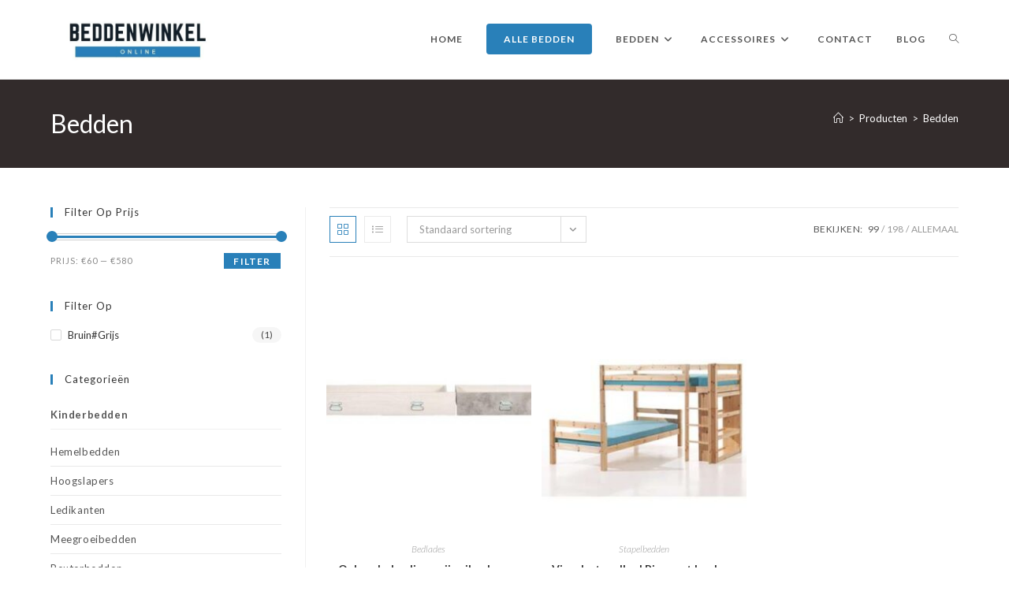

--- FILE ---
content_type: text/html; charset=UTF-8
request_url: https://beddenwinkel-online.nl/product-tag/bedden/
body_size: 25727
content:
<!DOCTYPE html>
<html class="html" lang="nl-NL">
<head>
	<meta charset="UTF-8">
	<link rel="profile" href="https://gmpg.org/xfn/11">

	<meta name='robots' content='index, follow, max-image-preview:large, max-snippet:-1, max-video-preview:-1' />
	<style>img:is([sizes="auto" i], [sizes^="auto," i]) { contain-intrinsic-size: 3000px 1500px }</style>
	<meta name="viewport" content="width=device-width, initial-scale=1">
	<!-- This site is optimized with the Yoast SEO plugin v25.5 - https://yoast.com/wordpress/plugins/seo/ -->
	<title>Bedden - Online Bedden bestellen</title>
	<link rel="canonical" href="https://beddenwinkel-online.nl/product-tag/bedden/" />
	<meta property="og:locale" content="nl_NL" />
	<meta property="og:type" content="article" />
	<meta property="og:title" content="Bedden - Online Bedden bestellen" />
	<meta property="og:url" content="https://beddenwinkel-online.nl/product-tag/bedden/" />
	<meta property="og:site_name" content="Online Bedden bestellen" />
	<meta name="twitter:card" content="summary_large_image" />
	<script type="application/ld+json" class="yoast-schema-graph">{"@context":"https://schema.org","@graph":[{"@type":"CollectionPage","@id":"https://beddenwinkel-online.nl/product-tag/bedden/","url":"https://beddenwinkel-online.nl/product-tag/bedden/","name":"Bedden - Online Bedden bestellen","isPartOf":{"@id":"https://beddenwinkel-online.nl/#website"},"primaryImageOfPage":{"@id":"https://beddenwinkel-online.nl/product-tag/bedden/#primaryimage"},"image":{"@id":"https://beddenwinkel-online.nl/product-tag/bedden/#primaryimage"},"thumbnailUrl":"https://beddenwinkel-online.nl/wp-content/uploads/2025/03/12102845.jpg","breadcrumb":{"@id":"https://beddenwinkel-online.nl/product-tag/bedden/#breadcrumb"},"inLanguage":"nl-NL"},{"@type":"ImageObject","inLanguage":"nl-NL","@id":"https://beddenwinkel-online.nl/product-tag/bedden/#primaryimage","url":"https://beddenwinkel-online.nl/wp-content/uploads/2025/03/12102845.jpg","contentUrl":"https://beddenwinkel-online.nl/wp-content/uploads/2025/03/12102845.jpg","width":380,"height":380},{"@type":"BreadcrumbList","@id":"https://beddenwinkel-online.nl/product-tag/bedden/#breadcrumb","itemListElement":[{"@type":"ListItem","position":1,"name":"Home","item":"https://beddenwinkel-online.nl/"},{"@type":"ListItem","position":2,"name":"Bedden"}]},{"@type":"WebSite","@id":"https://beddenwinkel-online.nl/#website","url":"https://beddenwinkel-online.nl/","name":"Online Bedden bestellen","description":"Beddenwinkel online","publisher":{"@id":"https://beddenwinkel-online.nl/#organization"},"potentialAction":[{"@type":"SearchAction","target":{"@type":"EntryPoint","urlTemplate":"https://beddenwinkel-online.nl/?s={search_term_string}"},"query-input":{"@type":"PropertyValueSpecification","valueRequired":true,"valueName":"search_term_string"}}],"inLanguage":"nl-NL"},{"@type":"Organization","@id":"https://beddenwinkel-online.nl/#organization","name":"Beddenwinkel online","url":"https://beddenwinkel-online.nl/","logo":{"@type":"ImageObject","inLanguage":"nl-NL","@id":"https://beddenwinkel-online.nl/#/schema/logo/image/","url":"https://beddenwinkel-online.nl/wp-content/uploads/2019/08/beddenwinkel-online-mobile-logo.jpg","contentUrl":"https://beddenwinkel-online.nl/wp-content/uploads/2019/08/beddenwinkel-online-mobile-logo.jpg","width":500,"height":138,"caption":"Beddenwinkel online"},"image":{"@id":"https://beddenwinkel-online.nl/#/schema/logo/image/"}}]}</script>
	<!-- / Yoast SEO plugin. -->


<link rel='dns-prefetch' href='//fonts.googleapis.com' />
<link rel="alternate" type="application/rss+xml" title="Online Bedden bestellen &raquo; feed" href="https://beddenwinkel-online.nl/feed/" />
<link rel="alternate" type="application/rss+xml" title="Online Bedden bestellen &raquo; Bedden Tag feed" href="https://beddenwinkel-online.nl/product-tag/bedden/feed/" />
<script>
window._wpemojiSettings = {"baseUrl":"https:\/\/s.w.org\/images\/core\/emoji\/16.0.1\/72x72\/","ext":".png","svgUrl":"https:\/\/s.w.org\/images\/core\/emoji\/16.0.1\/svg\/","svgExt":".svg","source":{"concatemoji":"https:\/\/beddenwinkel-online.nl\/wp-includes\/js\/wp-emoji-release.min.js?ver=6.8.3"}};
/*! This file is auto-generated */
!function(s,n){var o,i,e;function c(e){try{var t={supportTests:e,timestamp:(new Date).valueOf()};sessionStorage.setItem(o,JSON.stringify(t))}catch(e){}}function p(e,t,n){e.clearRect(0,0,e.canvas.width,e.canvas.height),e.fillText(t,0,0);var t=new Uint32Array(e.getImageData(0,0,e.canvas.width,e.canvas.height).data),a=(e.clearRect(0,0,e.canvas.width,e.canvas.height),e.fillText(n,0,0),new Uint32Array(e.getImageData(0,0,e.canvas.width,e.canvas.height).data));return t.every(function(e,t){return e===a[t]})}function u(e,t){e.clearRect(0,0,e.canvas.width,e.canvas.height),e.fillText(t,0,0);for(var n=e.getImageData(16,16,1,1),a=0;a<n.data.length;a++)if(0!==n.data[a])return!1;return!0}function f(e,t,n,a){switch(t){case"flag":return n(e,"\ud83c\udff3\ufe0f\u200d\u26a7\ufe0f","\ud83c\udff3\ufe0f\u200b\u26a7\ufe0f")?!1:!n(e,"\ud83c\udde8\ud83c\uddf6","\ud83c\udde8\u200b\ud83c\uddf6")&&!n(e,"\ud83c\udff4\udb40\udc67\udb40\udc62\udb40\udc65\udb40\udc6e\udb40\udc67\udb40\udc7f","\ud83c\udff4\u200b\udb40\udc67\u200b\udb40\udc62\u200b\udb40\udc65\u200b\udb40\udc6e\u200b\udb40\udc67\u200b\udb40\udc7f");case"emoji":return!a(e,"\ud83e\udedf")}return!1}function g(e,t,n,a){var r="undefined"!=typeof WorkerGlobalScope&&self instanceof WorkerGlobalScope?new OffscreenCanvas(300,150):s.createElement("canvas"),o=r.getContext("2d",{willReadFrequently:!0}),i=(o.textBaseline="top",o.font="600 32px Arial",{});return e.forEach(function(e){i[e]=t(o,e,n,a)}),i}function t(e){var t=s.createElement("script");t.src=e,t.defer=!0,s.head.appendChild(t)}"undefined"!=typeof Promise&&(o="wpEmojiSettingsSupports",i=["flag","emoji"],n.supports={everything:!0,everythingExceptFlag:!0},e=new Promise(function(e){s.addEventListener("DOMContentLoaded",e,{once:!0})}),new Promise(function(t){var n=function(){try{var e=JSON.parse(sessionStorage.getItem(o));if("object"==typeof e&&"number"==typeof e.timestamp&&(new Date).valueOf()<e.timestamp+604800&&"object"==typeof e.supportTests)return e.supportTests}catch(e){}return null}();if(!n){if("undefined"!=typeof Worker&&"undefined"!=typeof OffscreenCanvas&&"undefined"!=typeof URL&&URL.createObjectURL&&"undefined"!=typeof Blob)try{var e="postMessage("+g.toString()+"("+[JSON.stringify(i),f.toString(),p.toString(),u.toString()].join(",")+"));",a=new Blob([e],{type:"text/javascript"}),r=new Worker(URL.createObjectURL(a),{name:"wpTestEmojiSupports"});return void(r.onmessage=function(e){c(n=e.data),r.terminate(),t(n)})}catch(e){}c(n=g(i,f,p,u))}t(n)}).then(function(e){for(var t in e)n.supports[t]=e[t],n.supports.everything=n.supports.everything&&n.supports[t],"flag"!==t&&(n.supports.everythingExceptFlag=n.supports.everythingExceptFlag&&n.supports[t]);n.supports.everythingExceptFlag=n.supports.everythingExceptFlag&&!n.supports.flag,n.DOMReady=!1,n.readyCallback=function(){n.DOMReady=!0}}).then(function(){return e}).then(function(){var e;n.supports.everything||(n.readyCallback(),(e=n.source||{}).concatemoji?t(e.concatemoji):e.wpemoji&&e.twemoji&&(t(e.twemoji),t(e.wpemoji)))}))}((window,document),window._wpemojiSettings);
</script>
<style id='wp-emoji-styles-inline-css'>

	img.wp-smiley, img.emoji {
		display: inline !important;
		border: none !important;
		box-shadow: none !important;
		height: 1em !important;
		width: 1em !important;
		margin: 0 0.07em !important;
		vertical-align: -0.1em !important;
		background: none !important;
		padding: 0 !important;
	}
</style>
<link rel='stylesheet' id='wp-block-library-css' href='https://beddenwinkel-online.nl/wp-includes/css/dist/block-library/style.min.css?ver=6.8.3' media='all' />
<style id='wp-block-library-theme-inline-css'>
.wp-block-audio :where(figcaption){color:#555;font-size:13px;text-align:center}.is-dark-theme .wp-block-audio :where(figcaption){color:#ffffffa6}.wp-block-audio{margin:0 0 1em}.wp-block-code{border:1px solid #ccc;border-radius:4px;font-family:Menlo,Consolas,monaco,monospace;padding:.8em 1em}.wp-block-embed :where(figcaption){color:#555;font-size:13px;text-align:center}.is-dark-theme .wp-block-embed :where(figcaption){color:#ffffffa6}.wp-block-embed{margin:0 0 1em}.blocks-gallery-caption{color:#555;font-size:13px;text-align:center}.is-dark-theme .blocks-gallery-caption{color:#ffffffa6}:root :where(.wp-block-image figcaption){color:#555;font-size:13px;text-align:center}.is-dark-theme :root :where(.wp-block-image figcaption){color:#ffffffa6}.wp-block-image{margin:0 0 1em}.wp-block-pullquote{border-bottom:4px solid;border-top:4px solid;color:currentColor;margin-bottom:1.75em}.wp-block-pullquote cite,.wp-block-pullquote footer,.wp-block-pullquote__citation{color:currentColor;font-size:.8125em;font-style:normal;text-transform:uppercase}.wp-block-quote{border-left:.25em solid;margin:0 0 1.75em;padding-left:1em}.wp-block-quote cite,.wp-block-quote footer{color:currentColor;font-size:.8125em;font-style:normal;position:relative}.wp-block-quote:where(.has-text-align-right){border-left:none;border-right:.25em solid;padding-left:0;padding-right:1em}.wp-block-quote:where(.has-text-align-center){border:none;padding-left:0}.wp-block-quote.is-large,.wp-block-quote.is-style-large,.wp-block-quote:where(.is-style-plain){border:none}.wp-block-search .wp-block-search__label{font-weight:700}.wp-block-search__button{border:1px solid #ccc;padding:.375em .625em}:where(.wp-block-group.has-background){padding:1.25em 2.375em}.wp-block-separator.has-css-opacity{opacity:.4}.wp-block-separator{border:none;border-bottom:2px solid;margin-left:auto;margin-right:auto}.wp-block-separator.has-alpha-channel-opacity{opacity:1}.wp-block-separator:not(.is-style-wide):not(.is-style-dots){width:100px}.wp-block-separator.has-background:not(.is-style-dots){border-bottom:none;height:1px}.wp-block-separator.has-background:not(.is-style-wide):not(.is-style-dots){height:2px}.wp-block-table{margin:0 0 1em}.wp-block-table td,.wp-block-table th{word-break:normal}.wp-block-table :where(figcaption){color:#555;font-size:13px;text-align:center}.is-dark-theme .wp-block-table :where(figcaption){color:#ffffffa6}.wp-block-video :where(figcaption){color:#555;font-size:13px;text-align:center}.is-dark-theme .wp-block-video :where(figcaption){color:#ffffffa6}.wp-block-video{margin:0 0 1em}:root :where(.wp-block-template-part.has-background){margin-bottom:0;margin-top:0;padding:1.25em 2.375em}
</style>
<style id='classic-theme-styles-inline-css'>
/*! This file is auto-generated */
.wp-block-button__link{color:#fff;background-color:#32373c;border-radius:9999px;box-shadow:none;text-decoration:none;padding:calc(.667em + 2px) calc(1.333em + 2px);font-size:1.125em}.wp-block-file__button{background:#32373c;color:#fff;text-decoration:none}
</style>
<style id='global-styles-inline-css'>
:root{--wp--preset--aspect-ratio--square: 1;--wp--preset--aspect-ratio--4-3: 4/3;--wp--preset--aspect-ratio--3-4: 3/4;--wp--preset--aspect-ratio--3-2: 3/2;--wp--preset--aspect-ratio--2-3: 2/3;--wp--preset--aspect-ratio--16-9: 16/9;--wp--preset--aspect-ratio--9-16: 9/16;--wp--preset--color--black: #000000;--wp--preset--color--cyan-bluish-gray: #abb8c3;--wp--preset--color--white: #ffffff;--wp--preset--color--pale-pink: #f78da7;--wp--preset--color--vivid-red: #cf2e2e;--wp--preset--color--luminous-vivid-orange: #ff6900;--wp--preset--color--luminous-vivid-amber: #fcb900;--wp--preset--color--light-green-cyan: #7bdcb5;--wp--preset--color--vivid-green-cyan: #00d084;--wp--preset--color--pale-cyan-blue: #8ed1fc;--wp--preset--color--vivid-cyan-blue: #0693e3;--wp--preset--color--vivid-purple: #9b51e0;--wp--preset--gradient--vivid-cyan-blue-to-vivid-purple: linear-gradient(135deg,rgba(6,147,227,1) 0%,rgb(155,81,224) 100%);--wp--preset--gradient--light-green-cyan-to-vivid-green-cyan: linear-gradient(135deg,rgb(122,220,180) 0%,rgb(0,208,130) 100%);--wp--preset--gradient--luminous-vivid-amber-to-luminous-vivid-orange: linear-gradient(135deg,rgba(252,185,0,1) 0%,rgba(255,105,0,1) 100%);--wp--preset--gradient--luminous-vivid-orange-to-vivid-red: linear-gradient(135deg,rgba(255,105,0,1) 0%,rgb(207,46,46) 100%);--wp--preset--gradient--very-light-gray-to-cyan-bluish-gray: linear-gradient(135deg,rgb(238,238,238) 0%,rgb(169,184,195) 100%);--wp--preset--gradient--cool-to-warm-spectrum: linear-gradient(135deg,rgb(74,234,220) 0%,rgb(151,120,209) 20%,rgb(207,42,186) 40%,rgb(238,44,130) 60%,rgb(251,105,98) 80%,rgb(254,248,76) 100%);--wp--preset--gradient--blush-light-purple: linear-gradient(135deg,rgb(255,206,236) 0%,rgb(152,150,240) 100%);--wp--preset--gradient--blush-bordeaux: linear-gradient(135deg,rgb(254,205,165) 0%,rgb(254,45,45) 50%,rgb(107,0,62) 100%);--wp--preset--gradient--luminous-dusk: linear-gradient(135deg,rgb(255,203,112) 0%,rgb(199,81,192) 50%,rgb(65,88,208) 100%);--wp--preset--gradient--pale-ocean: linear-gradient(135deg,rgb(255,245,203) 0%,rgb(182,227,212) 50%,rgb(51,167,181) 100%);--wp--preset--gradient--electric-grass: linear-gradient(135deg,rgb(202,248,128) 0%,rgb(113,206,126) 100%);--wp--preset--gradient--midnight: linear-gradient(135deg,rgb(2,3,129) 0%,rgb(40,116,252) 100%);--wp--preset--font-size--small: 13px;--wp--preset--font-size--medium: 20px;--wp--preset--font-size--large: 36px;--wp--preset--font-size--x-large: 42px;--wp--preset--spacing--20: 0.44rem;--wp--preset--spacing--30: 0.67rem;--wp--preset--spacing--40: 1rem;--wp--preset--spacing--50: 1.5rem;--wp--preset--spacing--60: 2.25rem;--wp--preset--spacing--70: 3.38rem;--wp--preset--spacing--80: 5.06rem;--wp--preset--shadow--natural: 6px 6px 9px rgba(0, 0, 0, 0.2);--wp--preset--shadow--deep: 12px 12px 50px rgba(0, 0, 0, 0.4);--wp--preset--shadow--sharp: 6px 6px 0px rgba(0, 0, 0, 0.2);--wp--preset--shadow--outlined: 6px 6px 0px -3px rgba(255, 255, 255, 1), 6px 6px rgba(0, 0, 0, 1);--wp--preset--shadow--crisp: 6px 6px 0px rgba(0, 0, 0, 1);}:where(.is-layout-flex){gap: 0.5em;}:where(.is-layout-grid){gap: 0.5em;}body .is-layout-flex{display: flex;}.is-layout-flex{flex-wrap: wrap;align-items: center;}.is-layout-flex > :is(*, div){margin: 0;}body .is-layout-grid{display: grid;}.is-layout-grid > :is(*, div){margin: 0;}:where(.wp-block-columns.is-layout-flex){gap: 2em;}:where(.wp-block-columns.is-layout-grid){gap: 2em;}:where(.wp-block-post-template.is-layout-flex){gap: 1.25em;}:where(.wp-block-post-template.is-layout-grid){gap: 1.25em;}.has-black-color{color: var(--wp--preset--color--black) !important;}.has-cyan-bluish-gray-color{color: var(--wp--preset--color--cyan-bluish-gray) !important;}.has-white-color{color: var(--wp--preset--color--white) !important;}.has-pale-pink-color{color: var(--wp--preset--color--pale-pink) !important;}.has-vivid-red-color{color: var(--wp--preset--color--vivid-red) !important;}.has-luminous-vivid-orange-color{color: var(--wp--preset--color--luminous-vivid-orange) !important;}.has-luminous-vivid-amber-color{color: var(--wp--preset--color--luminous-vivid-amber) !important;}.has-light-green-cyan-color{color: var(--wp--preset--color--light-green-cyan) !important;}.has-vivid-green-cyan-color{color: var(--wp--preset--color--vivid-green-cyan) !important;}.has-pale-cyan-blue-color{color: var(--wp--preset--color--pale-cyan-blue) !important;}.has-vivid-cyan-blue-color{color: var(--wp--preset--color--vivid-cyan-blue) !important;}.has-vivid-purple-color{color: var(--wp--preset--color--vivid-purple) !important;}.has-black-background-color{background-color: var(--wp--preset--color--black) !important;}.has-cyan-bluish-gray-background-color{background-color: var(--wp--preset--color--cyan-bluish-gray) !important;}.has-white-background-color{background-color: var(--wp--preset--color--white) !important;}.has-pale-pink-background-color{background-color: var(--wp--preset--color--pale-pink) !important;}.has-vivid-red-background-color{background-color: var(--wp--preset--color--vivid-red) !important;}.has-luminous-vivid-orange-background-color{background-color: var(--wp--preset--color--luminous-vivid-orange) !important;}.has-luminous-vivid-amber-background-color{background-color: var(--wp--preset--color--luminous-vivid-amber) !important;}.has-light-green-cyan-background-color{background-color: var(--wp--preset--color--light-green-cyan) !important;}.has-vivid-green-cyan-background-color{background-color: var(--wp--preset--color--vivid-green-cyan) !important;}.has-pale-cyan-blue-background-color{background-color: var(--wp--preset--color--pale-cyan-blue) !important;}.has-vivid-cyan-blue-background-color{background-color: var(--wp--preset--color--vivid-cyan-blue) !important;}.has-vivid-purple-background-color{background-color: var(--wp--preset--color--vivid-purple) !important;}.has-black-border-color{border-color: var(--wp--preset--color--black) !important;}.has-cyan-bluish-gray-border-color{border-color: var(--wp--preset--color--cyan-bluish-gray) !important;}.has-white-border-color{border-color: var(--wp--preset--color--white) !important;}.has-pale-pink-border-color{border-color: var(--wp--preset--color--pale-pink) !important;}.has-vivid-red-border-color{border-color: var(--wp--preset--color--vivid-red) !important;}.has-luminous-vivid-orange-border-color{border-color: var(--wp--preset--color--luminous-vivid-orange) !important;}.has-luminous-vivid-amber-border-color{border-color: var(--wp--preset--color--luminous-vivid-amber) !important;}.has-light-green-cyan-border-color{border-color: var(--wp--preset--color--light-green-cyan) !important;}.has-vivid-green-cyan-border-color{border-color: var(--wp--preset--color--vivid-green-cyan) !important;}.has-pale-cyan-blue-border-color{border-color: var(--wp--preset--color--pale-cyan-blue) !important;}.has-vivid-cyan-blue-border-color{border-color: var(--wp--preset--color--vivid-cyan-blue) !important;}.has-vivid-purple-border-color{border-color: var(--wp--preset--color--vivid-purple) !important;}.has-vivid-cyan-blue-to-vivid-purple-gradient-background{background: var(--wp--preset--gradient--vivid-cyan-blue-to-vivid-purple) !important;}.has-light-green-cyan-to-vivid-green-cyan-gradient-background{background: var(--wp--preset--gradient--light-green-cyan-to-vivid-green-cyan) !important;}.has-luminous-vivid-amber-to-luminous-vivid-orange-gradient-background{background: var(--wp--preset--gradient--luminous-vivid-amber-to-luminous-vivid-orange) !important;}.has-luminous-vivid-orange-to-vivid-red-gradient-background{background: var(--wp--preset--gradient--luminous-vivid-orange-to-vivid-red) !important;}.has-very-light-gray-to-cyan-bluish-gray-gradient-background{background: var(--wp--preset--gradient--very-light-gray-to-cyan-bluish-gray) !important;}.has-cool-to-warm-spectrum-gradient-background{background: var(--wp--preset--gradient--cool-to-warm-spectrum) !important;}.has-blush-light-purple-gradient-background{background: var(--wp--preset--gradient--blush-light-purple) !important;}.has-blush-bordeaux-gradient-background{background: var(--wp--preset--gradient--blush-bordeaux) !important;}.has-luminous-dusk-gradient-background{background: var(--wp--preset--gradient--luminous-dusk) !important;}.has-pale-ocean-gradient-background{background: var(--wp--preset--gradient--pale-ocean) !important;}.has-electric-grass-gradient-background{background: var(--wp--preset--gradient--electric-grass) !important;}.has-midnight-gradient-background{background: var(--wp--preset--gradient--midnight) !important;}.has-small-font-size{font-size: var(--wp--preset--font-size--small) !important;}.has-medium-font-size{font-size: var(--wp--preset--font-size--medium) !important;}.has-large-font-size{font-size: var(--wp--preset--font-size--large) !important;}.has-x-large-font-size{font-size: var(--wp--preset--font-size--x-large) !important;}
:where(.wp-block-post-template.is-layout-flex){gap: 1.25em;}:where(.wp-block-post-template.is-layout-grid){gap: 1.25em;}
:where(.wp-block-columns.is-layout-flex){gap: 2em;}:where(.wp-block-columns.is-layout-grid){gap: 2em;}
:root :where(.wp-block-pullquote){font-size: 1.5em;line-height: 1.6;}
</style>
<link rel='stylesheet' id='contact-form-7-css' href='https://beddenwinkel-online.nl/wp-content/plugins/contact-form-7/includes/css/styles.css?ver=6.1' media='all' />
<link rel='stylesheet' id='wpmenucart-icons-css' href='https://beddenwinkel-online.nl/wp-content/plugins/woocommerce-menu-bar-cart/assets/css/wpmenucart-icons.min.css?ver=2.14.11' media='all' />
<style id='wpmenucart-icons-inline-css'>
@font-face{font-family:WPMenuCart;src:url(https://beddenwinkel-online.nl/wp-content/plugins/woocommerce-menu-bar-cart/assets/fonts/WPMenuCart.eot);src:url(https://beddenwinkel-online.nl/wp-content/plugins/woocommerce-menu-bar-cart/assets/fonts/WPMenuCart.eot?#iefix) format('embedded-opentype'),url(https://beddenwinkel-online.nl/wp-content/plugins/woocommerce-menu-bar-cart/assets/fonts/WPMenuCart.woff2) format('woff2'),url(https://beddenwinkel-online.nl/wp-content/plugins/woocommerce-menu-bar-cart/assets/fonts/WPMenuCart.woff) format('woff'),url(https://beddenwinkel-online.nl/wp-content/plugins/woocommerce-menu-bar-cart/assets/fonts/WPMenuCart.ttf) format('truetype'),url(https://beddenwinkel-online.nl/wp-content/plugins/woocommerce-menu-bar-cart/assets/fonts/WPMenuCart.svg#WPMenuCart) format('svg');font-weight:400;font-style:normal;font-display:swap}
</style>
<link rel='stylesheet' id='wpmenucart-css' href='https://beddenwinkel-online.nl/wp-content/plugins/woocommerce-menu-bar-cart/assets/css/wpmenucart-main.min.css?ver=2.14.11' media='all' />
<style id='wpmenucart-inline-css'>
.et-cart-info { display:none !important; } .site-header-cart { display:none !important; }
</style>
<style id='woocommerce-inline-inline-css'>
.woocommerce form .form-row .required { visibility: visible; }
</style>
<link rel='stylesheet' id='brands-styles-css' href='https://beddenwinkel-online.nl/wp-content/plugins/woocommerce/assets/css/brands.css?ver=10.0.5' media='all' />
<link rel='stylesheet' id='oceanwp-woo-mini-cart-css' href='https://beddenwinkel-online.nl/wp-content/themes/oceanwp/assets/css/woo/woo-mini-cart.min.css?ver=6.8.3' media='all' />
<link rel='stylesheet' id='font-awesome-css' href='https://beddenwinkel-online.nl/wp-content/themes/oceanwp/assets/fonts/fontawesome/css/all.min.css?ver=6.7.2' media='all' />
<link rel='stylesheet' id='simple-line-icons-css' href='https://beddenwinkel-online.nl/wp-content/themes/oceanwp/assets/css/third/simple-line-icons.min.css?ver=2.4.0' media='all' />
<link rel='stylesheet' id='oceanwp-style-css' href='https://beddenwinkel-online.nl/wp-content/themes/oceanwp/assets/css/style.min.css?ver=4.1.1' media='all' />
<style id='oceanwp-style-inline-css'>
div.wpforms-container-full .wpforms-form input[type=submit]:hover,
			div.wpforms-container-full .wpforms-form input[type=submit]:focus,
			div.wpforms-container-full .wpforms-form input[type=submit]:active,
			div.wpforms-container-full .wpforms-form button[type=submit]:hover,
			div.wpforms-container-full .wpforms-form button[type=submit]:focus,
			div.wpforms-container-full .wpforms-form button[type=submit]:active,
			div.wpforms-container-full .wpforms-form .wpforms-page-button:hover,
			div.wpforms-container-full .wpforms-form .wpforms-page-button:active,
			div.wpforms-container-full .wpforms-form .wpforms-page-button:focus {
				border: none;
			}
</style>
<link rel='stylesheet' id='oceanwp-hamburgers-css' href='https://beddenwinkel-online.nl/wp-content/themes/oceanwp/assets/css/third/hamburgers/hamburgers.min.css?ver=4.1.1' media='all' />
<link rel='stylesheet' id='oceanwp-collapse-css' href='https://beddenwinkel-online.nl/wp-content/themes/oceanwp/assets/css/third/hamburgers/types/collapse.css?ver=4.1.1' media='all' />
<link rel='stylesheet' id='oceanwp-google-font-lato-css' href='//fonts.googleapis.com/css?family=Lato%3A100%2C200%2C300%2C400%2C500%2C600%2C700%2C800%2C900%2C100i%2C200i%2C300i%2C400i%2C500i%2C600i%2C700i%2C800i%2C900i&#038;subset=latin&#038;display=swap&#038;ver=6.8.3' media='all' />
<link rel='stylesheet' id='oceanwp-woocommerce-css' href='https://beddenwinkel-online.nl/wp-content/themes/oceanwp/assets/css/woo/woocommerce.min.css?ver=6.8.3' media='all' />
<link rel='stylesheet' id='oceanwp-woo-star-font-css' href='https://beddenwinkel-online.nl/wp-content/themes/oceanwp/assets/css/woo/woo-star-font.min.css?ver=6.8.3' media='all' />
<link rel='stylesheet' id='oceanwp-woo-quick-view-css' href='https://beddenwinkel-online.nl/wp-content/themes/oceanwp/assets/css/woo/woo-quick-view.min.css?ver=6.8.3' media='all' />
<link rel='stylesheet' id='oe-widgets-style-css' href='https://beddenwinkel-online.nl/wp-content/plugins/ocean-extra/assets/css/widgets.css?ver=6.8.3' media='all' />
<link rel='stylesheet' id='ops-product-share-style-css' href='https://beddenwinkel-online.nl/wp-content/plugins/ocean-product-sharing/assets/css/style.min.css?ver=6.8.3' media='all' />
<link rel='stylesheet' id='oss-social-share-style-css' href='https://beddenwinkel-online.nl/wp-content/plugins/ocean-social-sharing/assets/css/style.min.css?ver=6.8.3' media='all' />
<script type="text/template" id="tmpl-variation-template">
	<div class="woocommerce-variation-description">{{{ data.variation.variation_description }}}</div>
	<div class="woocommerce-variation-price">{{{ data.variation.price_html }}}</div>
	<div class="woocommerce-variation-availability">{{{ data.variation.availability_html }}}</div>
</script>
<script type="text/template" id="tmpl-unavailable-variation-template">
	<p role="alert">Dit product is niet beschikbaar. Kies een andere combinatie.</p>
</script>
<script src="https://beddenwinkel-online.nl/wp-includes/js/jquery/jquery.min.js?ver=3.7.1" id="jquery-core-js"></script>
<script src="https://beddenwinkel-online.nl/wp-includes/js/jquery/jquery-migrate.min.js?ver=3.4.1" id="jquery-migrate-js"></script>
<script src="https://beddenwinkel-online.nl/wp-content/plugins/woocommerce/assets/js/jquery-blockui/jquery.blockUI.min.js?ver=2.7.0-wc.10.0.5" id="jquery-blockui-js" defer data-wp-strategy="defer"></script>
<script id="wc-add-to-cart-js-extra">
var wc_add_to_cart_params = {"ajax_url":"\/wp-admin\/admin-ajax.php","wc_ajax_url":"\/?wc-ajax=%%endpoint%%","i18n_view_cart":"Bekijk winkelwagen","cart_url":"https:\/\/beddenwinkel-online.nl\/cart\/","is_cart":"","cart_redirect_after_add":"no"};
</script>
<script src="https://beddenwinkel-online.nl/wp-content/plugins/woocommerce/assets/js/frontend/add-to-cart.min.js?ver=10.0.5" id="wc-add-to-cart-js" defer data-wp-strategy="defer"></script>
<script src="https://beddenwinkel-online.nl/wp-content/plugins/woocommerce/assets/js/js-cookie/js.cookie.min.js?ver=2.1.4-wc.10.0.5" id="js-cookie-js" defer data-wp-strategy="defer"></script>
<script id="woocommerce-js-extra">
var woocommerce_params = {"ajax_url":"\/wp-admin\/admin-ajax.php","wc_ajax_url":"\/?wc-ajax=%%endpoint%%","i18n_password_show":"Wachtwoord weergeven","i18n_password_hide":"Wachtwoord verbergen"};
</script>
<script src="https://beddenwinkel-online.nl/wp-content/plugins/woocommerce/assets/js/frontend/woocommerce.min.js?ver=10.0.5" id="woocommerce-js" defer data-wp-strategy="defer"></script>
<script src="https://beddenwinkel-online.nl/wp-includes/js/underscore.min.js?ver=1.13.7" id="underscore-js"></script>
<script id="wp-util-js-extra">
var _wpUtilSettings = {"ajax":{"url":"\/wp-admin\/admin-ajax.php"}};
</script>
<script src="https://beddenwinkel-online.nl/wp-includes/js/wp-util.min.js?ver=6.8.3" id="wp-util-js"></script>
<script id="wc-add-to-cart-variation-js-extra">
var wc_add_to_cart_variation_params = {"wc_ajax_url":"\/?wc-ajax=%%endpoint%%","i18n_no_matching_variations_text":"Geen producten gevonden. Kies een andere combinatie.","i18n_make_a_selection_text":"Selecteer enkele productopties voordat je dit product aan je winkelwagen toevoegt.","i18n_unavailable_text":"Dit product is niet beschikbaar. Kies een andere combinatie.","i18n_reset_alert_text":"Je selectie is opnieuw ingesteld. Selecteer eerst product-opties alvorens dit product in de winkelmand te plaatsen."};
</script>
<script src="https://beddenwinkel-online.nl/wp-content/plugins/woocommerce/assets/js/frontend/add-to-cart-variation.min.js?ver=10.0.5" id="wc-add-to-cart-variation-js" defer data-wp-strategy="defer"></script>
<script src="https://beddenwinkel-online.nl/wp-content/plugins/woocommerce/assets/js/flexslider/jquery.flexslider.min.js?ver=2.7.2-wc.10.0.5" id="flexslider-js" defer data-wp-strategy="defer"></script>
<script id="wc-cart-fragments-js-extra">
var wc_cart_fragments_params = {"ajax_url":"\/wp-admin\/admin-ajax.php","wc_ajax_url":"\/?wc-ajax=%%endpoint%%","cart_hash_key":"wc_cart_hash_5eb38f50a8b8bd05afbdc8a23223efcc","fragment_name":"wc_fragments_5eb38f50a8b8bd05afbdc8a23223efcc","request_timeout":"5000"};
</script>
<script src="https://beddenwinkel-online.nl/wp-content/plugins/woocommerce/assets/js/frontend/cart-fragments.min.js?ver=10.0.5" id="wc-cart-fragments-js" defer data-wp-strategy="defer"></script>
<link rel="https://api.w.org/" href="https://beddenwinkel-online.nl/wp-json/" /><link rel="alternate" title="JSON" type="application/json" href="https://beddenwinkel-online.nl/wp-json/wp/v2/product_tag/406" /><link rel="EditURI" type="application/rsd+xml" title="RSD" href="https://beddenwinkel-online.nl/xmlrpc.php?rsd" />
<meta name="generator" content="WordPress 6.8.3" />
<meta name="generator" content="WooCommerce 10.0.5" />
	<noscript><style>.woocommerce-product-gallery{ opacity: 1 !important; }</style></noscript>
	<meta name="generator" content="Elementor 3.30.3; features: additional_custom_breakpoints; settings: css_print_method-external, google_font-enabled, font_display-auto">
			<style>
				.e-con.e-parent:nth-of-type(n+4):not(.e-lazyloaded):not(.e-no-lazyload),
				.e-con.e-parent:nth-of-type(n+4):not(.e-lazyloaded):not(.e-no-lazyload) * {
					background-image: none !important;
				}
				@media screen and (max-height: 1024px) {
					.e-con.e-parent:nth-of-type(n+3):not(.e-lazyloaded):not(.e-no-lazyload),
					.e-con.e-parent:nth-of-type(n+3):not(.e-lazyloaded):not(.e-no-lazyload) * {
						background-image: none !important;
					}
				}
				@media screen and (max-height: 640px) {
					.e-con.e-parent:nth-of-type(n+2):not(.e-lazyloaded):not(.e-no-lazyload),
					.e-con.e-parent:nth-of-type(n+2):not(.e-lazyloaded):not(.e-no-lazyload) * {
						background-image: none !important;
					}
				}
			</style>
			<link rel="icon" href="https://beddenwinkel-online.nl/wp-content/uploads/2019/07/cropped-double-king-size-bed-32x32.png" sizes="32x32" />
<link rel="icon" href="https://beddenwinkel-online.nl/wp-content/uploads/2019/07/cropped-double-king-size-bed-192x192.png" sizes="192x192" />
<link rel="apple-touch-icon" href="https://beddenwinkel-online.nl/wp-content/uploads/2019/07/cropped-double-king-size-bed-180x180.png" />
<meta name="msapplication-TileImage" content="https://beddenwinkel-online.nl/wp-content/uploads/2019/07/cropped-double-king-size-bed-270x270.png" />
		<style id="wp-custom-css">
			/* Hero Title */.elementor-element.hero-title .elementor-widget-container{display:inline-block}/* Footer Callout */.store-callout .icon-box-icon,.store-callout .icon-box-heading{display:table-cell;vertical-align:middle}.store-callout .icon-box-icon{height:1em;width:1em;line-height:1em}.store-callout .icon-box-icon i{color:#5b4f4f;font-size:34px;margin-right:15px}.store-callout .icon-box-heading{font-size:15px;font-weight:400;margin:0;color:#ffffff;letter-spacing:1px;text-transform:capitalize}@media screen and (max-width:767px){.store-callout .icon-box-icon{display:none}.store-callout .icon-box-heading{display:block;text-align:center}}/* Footer Borders */#footer-widgets .contact-info-widget i,#footer-widgets .oceanwp-recent-posts li,#footer-widgets .social-widget li a,#footer-widgets .woocommerce ul.product_list_widget li{border-color:rgba(255,255,255,0.2)}/* Footer Products */#footer-widgets .price del,#footer-widgets del .amount{color:#ddd}/* Footer Tags */#footer-widgets .tagcloud a{background-color:rgba(255,255,255,0.1);border-color:rgba(255,255,255,0.1)}#footer-widgets .tagcloud a:hover{background-color:rgba(255,255,255,0.2);color:#fff;border-color:rgba(255,255,255,0.2)}.responsive-logo{max-width:80%}.single-product .owp-product-nav-wrap.clr{display:none}.dropdown-menu .sub-menu{min-width:200px}.woocommerce-products-header .term-description a{font-weight:bold}#menu-sidebar-menu .sub-menu{opacity:1 !important;visibility:visible !important;position:relative !important;display:block !Important;margin-left:0}#menu-sidebar-menu .nav-arrow{display:none}#menu-sidebar-menu .sub-menu li .nav-content{display:none}#menu-sidebar-menu .menu-item-has-children >a{font-weight:bold;border-bottom:1px solid #f1f1f1 !important}#menu-sidebar-menu >li>a{font-weight:bold}		</style>
		<!-- OceanWP CSS -->
<style type="text/css">
/* Colors */.woocommerce-MyAccount-navigation ul li a:before,.woocommerce-checkout .woocommerce-info a,.woocommerce-checkout #payment ul.payment_methods .wc_payment_method>input[type=radio]:first-child:checked+label:before,.woocommerce-checkout #payment .payment_method_paypal .about_paypal,.woocommerce ul.products li.product li.category a:hover,.woocommerce ul.products li.product .button:hover,.woocommerce ul.products li.product .product-inner .added_to_cart:hover,.product_meta .posted_in a:hover,.product_meta .tagged_as a:hover,.woocommerce div.product .woocommerce-tabs ul.tabs li a:hover,.woocommerce div.product .woocommerce-tabs ul.tabs li.active a,.woocommerce .oceanwp-grid-list a.active,.woocommerce .oceanwp-grid-list a:hover,.woocommerce .oceanwp-off-canvas-filter:hover,.widget_shopping_cart ul.cart_list li .owp-grid-wrap .owp-grid a.remove:hover,.widget_product_categories li a:hover ~ .count,.widget_layered_nav li a:hover ~ .count,.woocommerce ul.products li.product:not(.product-category) .woo-entry-buttons li a:hover,a:hover,a.light:hover,.theme-heading .text::before,.theme-heading .text::after,#top-bar-content >a:hover,#top-bar-social li.oceanwp-email a:hover,#site-navigation-wrap .dropdown-menu >li >a:hover,#site-header.medium-header #medium-searchform button:hover,.oceanwp-mobile-menu-icon a:hover,.blog-entry.post .blog-entry-header .entry-title a:hover,.blog-entry.post .blog-entry-readmore a:hover,.blog-entry.thumbnail-entry .blog-entry-category a,ul.meta li a:hover,.dropcap,.single nav.post-navigation .nav-links .title,body .related-post-title a:hover,body #wp-calendar caption,body .contact-info-widget.default i,body .contact-info-widget.big-icons i,body .custom-links-widget .oceanwp-custom-links li a:hover,body .custom-links-widget .oceanwp-custom-links li a:hover:before,body .posts-thumbnails-widget li a:hover,body .social-widget li.oceanwp-email a:hover,.comment-author .comment-meta .comment-reply-link,#respond #cancel-comment-reply-link:hover,#footer-widgets .footer-box a:hover,#footer-bottom a:hover,#footer-bottom #footer-bottom-menu a:hover,.sidr a:hover,.sidr-class-dropdown-toggle:hover,.sidr-class-menu-item-has-children.active >a,.sidr-class-menu-item-has-children.active >a >.sidr-class-dropdown-toggle,input[type=checkbox]:checked:before{color:#2980b9}.woocommerce .oceanwp-grid-list a.active .owp-icon use,.woocommerce .oceanwp-grid-list a:hover .owp-icon use,.single nav.post-navigation .nav-links .title .owp-icon use,.blog-entry.post .blog-entry-readmore a:hover .owp-icon use,body .contact-info-widget.default .owp-icon use,body .contact-info-widget.big-icons .owp-icon use{stroke:#2980b9}.woocommerce div.product div.images .open-image,.wcmenucart-details.count,.woocommerce-message a,.woocommerce-error a,.woocommerce-info a,.woocommerce .widget_price_filter .ui-slider .ui-slider-handle,.woocommerce .widget_price_filter .ui-slider .ui-slider-range,.owp-product-nav li a.owp-nav-link:hover,.woocommerce div.product.owp-tabs-layout-vertical .woocommerce-tabs ul.tabs li a:after,.woocommerce .widget_product_categories li.current-cat >a ~ .count,.woocommerce .widget_product_categories li.current-cat >a:before,.woocommerce .widget_layered_nav li.chosen a ~ .count,.woocommerce .widget_layered_nav li.chosen a:before,#owp-checkout-timeline .active .timeline-wrapper,.bag-style:hover .wcmenucart-cart-icon .wcmenucart-count,.show-cart .wcmenucart-cart-icon .wcmenucart-count,.woocommerce ul.products li.product:not(.product-category) .image-wrap .button,input[type="button"],input[type="reset"],input[type="submit"],button[type="submit"],.button,#site-navigation-wrap .dropdown-menu >li.btn >a >span,.thumbnail:hover i,.thumbnail:hover .link-post-svg-icon,.post-quote-content,.omw-modal .omw-close-modal,body .contact-info-widget.big-icons li:hover i,body .contact-info-widget.big-icons li:hover .owp-icon,body div.wpforms-container-full .wpforms-form input[type=submit],body div.wpforms-container-full .wpforms-form button[type=submit],body div.wpforms-container-full .wpforms-form .wpforms-page-button,.woocommerce-cart .wp-element-button,.woocommerce-checkout .wp-element-button,.wp-block-button__link{background-color:#2980b9}.current-shop-items-dropdown{border-top-color:#2980b9}.woocommerce div.product .woocommerce-tabs ul.tabs li.active a{border-bottom-color:#2980b9}.wcmenucart-details.count:before{border-color:#2980b9}.woocommerce ul.products li.product .button:hover{border-color:#2980b9}.woocommerce ul.products li.product .product-inner .added_to_cart:hover{border-color:#2980b9}.woocommerce div.product .woocommerce-tabs ul.tabs li.active a{border-color:#2980b9}.woocommerce .oceanwp-grid-list a.active{border-color:#2980b9}.woocommerce .oceanwp-grid-list a:hover{border-color:#2980b9}.woocommerce .oceanwp-off-canvas-filter:hover{border-color:#2980b9}.owp-product-nav li a.owp-nav-link:hover{border-color:#2980b9}.widget_shopping_cart_content .buttons .button:first-child:hover{border-color:#2980b9}.widget_shopping_cart ul.cart_list li .owp-grid-wrap .owp-grid a.remove:hover{border-color:#2980b9}.widget_product_categories li a:hover ~ .count{border-color:#2980b9}.woocommerce .widget_product_categories li.current-cat >a ~ .count{border-color:#2980b9}.woocommerce .widget_product_categories li.current-cat >a:before{border-color:#2980b9}.widget_layered_nav li a:hover ~ .count{border-color:#2980b9}.woocommerce .widget_layered_nav li.chosen a ~ .count{border-color:#2980b9}.woocommerce .widget_layered_nav li.chosen a:before{border-color:#2980b9}#owp-checkout-timeline.arrow .active .timeline-wrapper:before{border-top-color:#2980b9;border-bottom-color:#2980b9}#owp-checkout-timeline.arrow .active .timeline-wrapper:after{border-left-color:#2980b9;border-right-color:#2980b9}.bag-style:hover .wcmenucart-cart-icon .wcmenucart-count{border-color:#2980b9}.bag-style:hover .wcmenucart-cart-icon .wcmenucart-count:after{border-color:#2980b9}.show-cart .wcmenucart-cart-icon .wcmenucart-count{border-color:#2980b9}.show-cart .wcmenucart-cart-icon .wcmenucart-count:after{border-color:#2980b9}.woocommerce ul.products li.product:not(.product-category) .woo-product-gallery .active a{border-color:#2980b9}.woocommerce ul.products li.product:not(.product-category) .woo-product-gallery a:hover{border-color:#2980b9}.widget-title{border-color:#2980b9}blockquote{border-color:#2980b9}.wp-block-quote{border-color:#2980b9}#searchform-dropdown{border-color:#2980b9}.dropdown-menu .sub-menu{border-color:#2980b9}.blog-entry.large-entry .blog-entry-readmore a:hover{border-color:#2980b9}.oceanwp-newsletter-form-wrap input[type="email"]:focus{border-color:#2980b9}.social-widget li.oceanwp-email a:hover{border-color:#2980b9}#respond #cancel-comment-reply-link:hover{border-color:#2980b9}body .contact-info-widget.big-icons li:hover i{border-color:#2980b9}body .contact-info-widget.big-icons li:hover .owp-icon{border-color:#2980b9}#footer-widgets .oceanwp-newsletter-form-wrap input[type="email"]:focus{border-color:#2980b9}.woocommerce div.product div.images .open-image:hover,.woocommerce-error a:hover,.woocommerce-info a:hover,.woocommerce-message a:hover,.woocommerce-message a:focus,.woocommerce .button:focus,.woocommerce ul.products li.product:not(.product-category) .image-wrap .button:hover,input[type="button"]:hover,input[type="reset"]:hover,input[type="submit"]:hover,button[type="submit"]:hover,input[type="button"]:focus,input[type="reset"]:focus,input[type="submit"]:focus,button[type="submit"]:focus,.button:hover,.button:focus,#site-navigation-wrap .dropdown-menu >li.btn >a:hover >span,.post-quote-author,.omw-modal .omw-close-modal:hover,body div.wpforms-container-full .wpforms-form input[type=submit]:hover,body div.wpforms-container-full .wpforms-form button[type=submit]:hover,body div.wpforms-container-full .wpforms-form .wpforms-page-button:hover,.woocommerce-cart .wp-element-button:hover,.woocommerce-checkout .wp-element-button:hover,.wp-block-button__link:hover{background-color:#2980b9}.woocommerce table.shop_table,.woocommerce table.shop_table td,.woocommerce-cart .cart-collaterals .cart_totals tr td,.woocommerce-cart .cart-collaterals .cart_totals tr th,.woocommerce table.shop_table tth,.woocommerce table.shop_table tfoot td,.woocommerce table.shop_table tfoot th,.woocommerce .order_details,.woocommerce .shop_table.order_details tfoot th,.woocommerce .shop_table.customer_details th,.woocommerce .cart-collaterals .cross-sells,.woocommerce-page .cart-collaterals .cross-sells,.woocommerce .cart-collaterals .cart_totals,.woocommerce-page .cart-collaterals .cart_totals,.woocommerce .cart-collaterals h2,.woocommerce .cart-collaterals h2,.woocommerce .cart-collaterals h2,.woocommerce-cart .cart-collaterals .cart_totals .order-total th,.woocommerce-cart .cart-collaterals .cart_totals .order-total td,.woocommerce ul.order_details,.woocommerce .shop_table.order_details tfoot th,.woocommerce .shop_table.customer_details th,.woocommerce .woocommerce-checkout #customer_details h3,.woocommerce .woocommerce-checkout h3#order_review_heading,.woocommerce-checkout #payment ul.payment_methods,.woocommerce-checkout form.login,.woocommerce-checkout form.checkout_coupon,.woocommerce-checkout-review-order-table tfoot th,.woocommerce-checkout #payment,.woocommerce ul.order_details,.woocommerce #customer_login >div,.woocommerce .col-1.address,.woocommerce .col-2.address,.woocommerce-checkout .woocommerce-info,.woocommerce div.product form.cart,.product_meta,.woocommerce div.product .woocommerce-tabs ul.tabs,.woocommerce #reviews #comments ol.commentlist li .comment_container,p.stars span a,.woocommerce ul.product_list_widget li,.woocommerce .widget_shopping_cart .cart_list li,.woocommerce.widget_shopping_cart .cart_list li,.woocommerce ul.product_list_widget li:first-child,.woocommerce .widget_shopping_cart .cart_list li:first-child,.woocommerce.widget_shopping_cart .cart_list li:first-child,.widget_product_categories li a,.woocommerce .oceanwp-toolbar,.woocommerce .products.list .product,table th,table td,hr,.content-area,body.content-left-sidebar #content-wrap .content-area,.content-left-sidebar .content-area,#top-bar-wrap,#site-header,#site-header.top-header #search-toggle,.dropdown-menu ul li,.centered-minimal-page-header,.blog-entry.post,.blog-entry.grid-entry .blog-entry-inner,.blog-entry.thumbnail-entry .blog-entry-bottom,.single-post .entry-title,.single .entry-share-wrap .entry-share,.single .entry-share,.single .entry-share ul li a,.single nav.post-navigation,.single nav.post-navigation .nav-links .nav-previous,#author-bio,#author-bio .author-bio-avatar,#author-bio .author-bio-social li a,#related-posts,#comments,.comment-body,#respond #cancel-comment-reply-link,#blog-entries .type-page,.page-numbers a,.page-numbers span:not(.elementor-screen-only),.page-links span,body #wp-calendar caption,body #wp-calendar th,body #wp-calendar tbody,body .contact-info-widget.default i,body .contact-info-widget.big-icons i,body .contact-info-widget.big-icons .owp-icon,body .contact-info-widget.default .owp-icon,body .posts-thumbnails-widget li,body .tagcloud a{border-color:}body .theme-button,body input[type="submit"],body button[type="submit"],body button,body .button,body div.wpforms-container-full .wpforms-form input[type=submit],body div.wpforms-container-full .wpforms-form button[type=submit],body div.wpforms-container-full .wpforms-form .wpforms-page-button,.woocommerce-cart .wp-element-button,.woocommerce-checkout .wp-element-button,.wp-block-button__link{border-color:#ffffff}body .theme-button:hover,body input[type="submit"]:hover,body button[type="submit"]:hover,body button:hover,body .button:hover,body div.wpforms-container-full .wpforms-form input[type=submit]:hover,body div.wpforms-container-full .wpforms-form input[type=submit]:active,body div.wpforms-container-full .wpforms-form button[type=submit]:hover,body div.wpforms-container-full .wpforms-form button[type=submit]:active,body div.wpforms-container-full .wpforms-form .wpforms-page-button:hover,body div.wpforms-container-full .wpforms-form .wpforms-page-button:active,.woocommerce-cart .wp-element-button:hover,.woocommerce-checkout .wp-element-button:hover,.wp-block-button__link:hover{border-color:#ffffff}form input[type="text"],form input[type="password"],form input[type="email"],form input[type="url"],form input[type="date"],form input[type="month"],form input[type="time"],form input[type="datetime"],form input[type="datetime-local"],form input[type="week"],form input[type="number"],form input[type="search"],form input[type="tel"],form input[type="color"],form select,form textarea,.select2-container .select2-choice,.woocommerce .woocommerce-checkout .select2-container--default .select2-selection--single{border-color:#ececec}body div.wpforms-container-full .wpforms-form input[type=date],body div.wpforms-container-full .wpforms-form input[type=datetime],body div.wpforms-container-full .wpforms-form input[type=datetime-local],body div.wpforms-container-full .wpforms-form input[type=email],body div.wpforms-container-full .wpforms-form input[type=month],body div.wpforms-container-full .wpforms-form input[type=number],body div.wpforms-container-full .wpforms-form input[type=password],body div.wpforms-container-full .wpforms-form input[type=range],body div.wpforms-container-full .wpforms-form input[type=search],body div.wpforms-container-full .wpforms-form input[type=tel],body div.wpforms-container-full .wpforms-form input[type=text],body div.wpforms-container-full .wpforms-form input[type=time],body div.wpforms-container-full .wpforms-form input[type=url],body div.wpforms-container-full .wpforms-form input[type=week],body div.wpforms-container-full .wpforms-form select,body div.wpforms-container-full .wpforms-form textarea{border-color:#ececec}form input[type="text"]:focus,form input[type="password"]:focus,form input[type="email"]:focus,form input[type="tel"]:focus,form input[type="url"]:focus,form input[type="search"]:focus,form textarea:focus,.select2-drop-active,.select2-dropdown-open.select2-drop-above .select2-choice,.select2-dropdown-open.select2-drop-above .select2-choices,.select2-drop.select2-drop-above.select2-drop-active,.select2-container-active .select2-choice,.select2-container-active .select2-choices{border-color:#dddddd}body div.wpforms-container-full .wpforms-form input:focus,body div.wpforms-container-full .wpforms-form textarea:focus,body div.wpforms-container-full .wpforms-form select:focus{border-color:#dddddd}form input[type="text"],form input[type="password"],form input[type="email"],form input[type="url"],form input[type="date"],form input[type="month"],form input[type="time"],form input[type="datetime"],form input[type="datetime-local"],form input[type="week"],form input[type="number"],form input[type="search"],form input[type="tel"],form input[type="color"],form select,form textarea{color:#666666}body div.wpforms-container-full .wpforms-form input[type=date],body div.wpforms-container-full .wpforms-form input[type=datetime],body div.wpforms-container-full .wpforms-form input[type=datetime-local],body div.wpforms-container-full .wpforms-form input[type=email],body div.wpforms-container-full .wpforms-form input[type=month],body div.wpforms-container-full .wpforms-form input[type=number],body div.wpforms-container-full .wpforms-form input[type=password],body div.wpforms-container-full .wpforms-form input[type=range],body div.wpforms-container-full .wpforms-form input[type=search],body div.wpforms-container-full .wpforms-form input[type=tel],body div.wpforms-container-full .wpforms-form input[type=text],body div.wpforms-container-full .wpforms-form input[type=time],body div.wpforms-container-full .wpforms-form input[type=url],body div.wpforms-container-full .wpforms-form input[type=week],body div.wpforms-container-full .wpforms-form select,body div.wpforms-container-full .wpforms-form textarea{color:#666666}.page-header .page-header-title,.page-header.background-image-page-header .page-header-title{color:#ffffff}.site-breadcrumbs,.background-image-page-header .site-breadcrumbs{color:#efefef}.site-breadcrumbs ul li .breadcrumb-sep,.site-breadcrumbs ol li .breadcrumb-sep{color:#efefef}.site-breadcrumbs a,.background-image-page-header .site-breadcrumbs a{color:#ffffff}.site-breadcrumbs a .owp-icon use,.background-image-page-header .site-breadcrumbs a .owp-icon use{stroke:#ffffff}.site-breadcrumbs a:hover,.background-image-page-header .site-breadcrumbs a:hover{color:#fe5252}.site-breadcrumbs a:hover .owp-icon use,.background-image-page-header .site-breadcrumbs a:hover .owp-icon use{stroke:#fe5252}/* OceanWP Style Settings CSS */.theme-button,input[type="submit"],button[type="submit"],button,.button,body div.wpforms-container-full .wpforms-form input[type=submit],body div.wpforms-container-full .wpforms-form button[type=submit],body div.wpforms-container-full .wpforms-form .wpforms-page-button{border-style:solid}.theme-button,input[type="submit"],button[type="submit"],button,.button,body div.wpforms-container-full .wpforms-form input[type=submit],body div.wpforms-container-full .wpforms-form button[type=submit],body div.wpforms-container-full .wpforms-form .wpforms-page-button{border-width:1px}form input[type="text"],form input[type="password"],form input[type="email"],form input[type="url"],form input[type="date"],form input[type="month"],form input[type="time"],form input[type="datetime"],form input[type="datetime-local"],form input[type="week"],form input[type="number"],form input[type="search"],form input[type="tel"],form input[type="color"],form select,form textarea,.woocommerce .woocommerce-checkout .select2-container--default .select2-selection--single{border-style:solid}body div.wpforms-container-full .wpforms-form input[type=date],body div.wpforms-container-full .wpforms-form input[type=datetime],body div.wpforms-container-full .wpforms-form input[type=datetime-local],body div.wpforms-container-full .wpforms-form input[type=email],body div.wpforms-container-full .wpforms-form input[type=month],body div.wpforms-container-full .wpforms-form input[type=number],body div.wpforms-container-full .wpforms-form input[type=password],body div.wpforms-container-full .wpforms-form input[type=range],body div.wpforms-container-full .wpforms-form input[type=search],body div.wpforms-container-full .wpforms-form input[type=tel],body div.wpforms-container-full .wpforms-form input[type=text],body div.wpforms-container-full .wpforms-form input[type=time],body div.wpforms-container-full .wpforms-form input[type=url],body div.wpforms-container-full .wpforms-form input[type=week],body div.wpforms-container-full .wpforms-form select,body div.wpforms-container-full .wpforms-form textarea{border-style:solid}form input[type="text"],form input[type="password"],form input[type="email"],form input[type="url"],form input[type="date"],form input[type="month"],form input[type="time"],form input[type="datetime"],form input[type="datetime-local"],form input[type="week"],form input[type="number"],form input[type="search"],form input[type="tel"],form input[type="color"],form select,form textarea{border-radius:3px}body div.wpforms-container-full .wpforms-form input[type=date],body div.wpforms-container-full .wpforms-form input[type=datetime],body div.wpforms-container-full .wpforms-form input[type=datetime-local],body div.wpforms-container-full .wpforms-form input[type=email],body div.wpforms-container-full .wpforms-form input[type=month],body div.wpforms-container-full .wpforms-form input[type=number],body div.wpforms-container-full .wpforms-form input[type=password],body div.wpforms-container-full .wpforms-form input[type=range],body div.wpforms-container-full .wpforms-form input[type=search],body div.wpforms-container-full .wpforms-form input[type=tel],body div.wpforms-container-full .wpforms-form input[type=text],body div.wpforms-container-full .wpforms-form input[type=time],body div.wpforms-container-full .wpforms-form input[type=url],body div.wpforms-container-full .wpforms-form input[type=week],body div.wpforms-container-full .wpforms-form select,body div.wpforms-container-full .wpforms-form textarea{border-radius:3px}#scroll-top:hover{background-color:#fe5252}/* Header */#site-logo #site-logo-inner,.oceanwp-social-menu .social-menu-inner,#site-header.full_screen-header .menu-bar-inner,.after-header-content .after-header-content-inner{height:100px}#site-navigation-wrap .dropdown-menu >li >a,#site-navigation-wrap .dropdown-menu >li >span.opl-logout-link,.oceanwp-mobile-menu-icon a,.mobile-menu-close,.after-header-content-inner >a{line-height:100px}#site-header.has-header-media .overlay-header-media{background-color:rgba(0,0,0,0.5)}#site-header #site-logo #site-logo-inner a img,#site-header.center-header #site-navigation-wrap .middle-site-logo a img{max-height:60px}.mobile-menu .hamburger-inner,.mobile-menu .hamburger-inner::before,.mobile-menu .hamburger-inner::after{background-color:#000000}/* Topbar */#top-bar{padding:16px 0 16px 0}#top-bar-content a,#top-bar-social-alt a{color:#888888}#top-bar-content a:hover,#top-bar-social-alt a:hover{color:#333333}/* Blog CSS */.ocean-single-post-header ul.meta-item li a:hover{color:#333333}/* Footer Widgets */#footer-widgets{background-color:#322b2b}/* Footer Copyright */#footer-bottom{background-color:#221d1d}/* WooCommerce */.owp-floating-bar form.cart .quantity .minus:hover,.owp-floating-bar form.cart .quantity .plus:hover{color:#ffffff}#owp-checkout-timeline .timeline-step{color:#cccccc}#owp-checkout-timeline .timeline-step{border-color:#cccccc}.woocommerce span.onsale{background-color:#3fc387}/* Social Sharing CSS */.entry-share ul li a{border-radius:4px}.page-header{background-color:#322b2b}/* Typography */body{font-family:Lato;font-size:14px;line-height:1.8}h1,h2,h3,h4,h5,h6,.theme-heading,.widget-title,.oceanwp-widget-recent-posts-title,.comment-reply-title,.entry-title,.sidebar-box .widget-title{line-height:1.4}h1{font-size:23px;line-height:1.4}h2{font-size:20px;line-height:1.4}h3{font-size:18px;line-height:1.4}h4{font-size:17px;line-height:1.4}h5{font-size:14px;line-height:1.4}h6{font-size:15px;line-height:1.4}.page-header .page-header-title,.page-header.background-image-page-header .page-header-title{font-size:32px;line-height:1.4}.page-header .page-subheading{font-size:15px;line-height:1.8}.site-breadcrumbs,.site-breadcrumbs a{font-size:13px;line-height:1.4}#top-bar-content,#top-bar-social-alt{font-size:13px;line-height:1.8;letter-spacing:.6px}#site-logo a.site-logo-text{font-size:24px;line-height:1.8}#site-navigation-wrap .dropdown-menu >li >a,#site-header.full_screen-header .fs-dropdown-menu >li >a,#site-header.top-header #site-navigation-wrap .dropdown-menu >li >a,#site-header.center-header #site-navigation-wrap .dropdown-menu >li >a,#site-header.medium-header #site-navigation-wrap .dropdown-menu >li >a,.oceanwp-mobile-menu-icon a{font-size:12px;letter-spacing:1px;font-weight:600;text-transform:uppercase}.dropdown-menu ul li a.menu-link,#site-header.full_screen-header .fs-dropdown-menu ul.sub-menu li a{font-size:13px;line-height:1.8;letter-spacing:.6px}.sidr-class-dropdown-menu li a,a.sidr-class-toggle-sidr-close,#mobile-dropdown ul li a,body #mobile-fullscreen ul li a{font-size:15px;line-height:1.8}.blog-entry.post .blog-entry-header .entry-title a{font-size:24px;line-height:1.4}.ocean-single-post-header .single-post-title{font-size:34px;line-height:1.4;letter-spacing:.6px}.ocean-single-post-header ul.meta-item li,.ocean-single-post-header ul.meta-item li a{font-size:13px;line-height:1.4;letter-spacing:.6px}.ocean-single-post-header .post-author-name,.ocean-single-post-header .post-author-name a{font-size:14px;line-height:1.4;letter-spacing:.6px}.ocean-single-post-header .post-author-description{font-size:12px;line-height:1.4;letter-spacing:.6px}.single-post .entry-title{line-height:1.4;letter-spacing:.6px}.single-post ul.meta li,.single-post ul.meta li a{font-size:14px;line-height:1.4;letter-spacing:.6px}.sidebar-box .widget-title,.sidebar-box.widget_block .wp-block-heading{font-size:13px;line-height:1;letter-spacing:1px}#footer-widgets .footer-box .widget-title{font-size:13px;line-height:1;letter-spacing:1px}#footer-bottom #copyright{font-size:12px;line-height:1}#footer-bottom #footer-bottom-menu{font-size:12px;line-height:1}.woocommerce-store-notice.demo_store{line-height:2;letter-spacing:1.5px}.demo_store .woocommerce-store-notice__dismiss-link{line-height:2;letter-spacing:1.5px}.woocommerce ul.products li.product li.title h2,.woocommerce ul.products li.product li.title a{font-size:14px;line-height:1.5}.woocommerce ul.products li.product li.category,.woocommerce ul.products li.product li.category a{font-size:12px;line-height:1}.woocommerce ul.products li.product .price{font-size:18px;line-height:1}.woocommerce ul.products li.product .button,.woocommerce ul.products li.product .product-inner .added_to_cart{font-size:12px;line-height:1.5;letter-spacing:1px}.woocommerce ul.products li.owp-woo-cond-notice span,.woocommerce ul.products li.owp-woo-cond-notice a{font-size:16px;line-height:1;letter-spacing:1px;font-weight:600;text-transform:capitalize}.woocommerce div.product .product_title{font-size:24px;line-height:1.4;letter-spacing:.6px}.woocommerce div.product p.price{font-size:36px;line-height:1}.woocommerce .owp-btn-normal .summary form button.button,.woocommerce .owp-btn-big .summary form button.button,.woocommerce .owp-btn-very-big .summary form button.button{font-size:12px;line-height:1.5;letter-spacing:1px;text-transform:uppercase}.woocommerce div.owp-woo-single-cond-notice span,.woocommerce div.owp-woo-single-cond-notice a{font-size:18px;line-height:2;letter-spacing:1.5px;font-weight:600;text-transform:capitalize}.ocean-preloader--active .preloader-after-content{font-size:20px;line-height:1.8;letter-spacing:.6px}
</style><noscript><style id="rocket-lazyload-nojs-css">.rll-youtube-player, [data-lazy-src]{display:none !important;}</style></noscript></head>

<body class="archive tax-product_tag term-bedden term-406 wp-custom-logo wp-embed-responsive wp-theme-oceanwp theme-oceanwp woocommerce woocommerce-page woocommerce-no-js oceanwp-theme dropdown-mobile default-breakpoint has-sidebar content-left-sidebar has-breadcrumbs has-blog-grid has-grid-list account-original-style elementor-default elementor-kit-10717" itemscope="itemscope" itemtype="https://schema.org/WebPage">

	
	
	<div id="outer-wrap" class="site clr">

		<a class="skip-link screen-reader-text" href="#main">Ga naar inhoud</a>

		
		<div id="wrap" class="clr">

			
			
<header id="site-header" class="minimal-header center-logo clr" data-height="100" itemscope="itemscope" itemtype="https://schema.org/WPHeader" role="banner">

	
					
			<div id="site-header-inner" class="clr container">

				
				

<div id="site-logo" class="clr has-responsive-logo" itemscope itemtype="https://schema.org/Brand" >

	
	<div id="site-logo-inner" class="clr">

		<a href="https://beddenwinkel-online.nl/" class="custom-logo-link" rel="home"><img fetchpriority="high" width="500" height="138" src="data:image/svg+xml,%3Csvg%20xmlns='http://www.w3.org/2000/svg'%20viewBox='0%200%20500%20138'%3E%3C/svg%3E" class="custom-logo" alt="Opberglades Jip &#8211; grijs eikenkeur &#8211; 20x199x43 cm (2 stuks) &#8211; Leen Bakker bestellen via beddenwinkel-online.nl" decoding="async" data-lazy-srcset="https://beddenwinkel-online.nl/wp-content/uploads/2019/07/cropped-beddenwinkel.jpg 1x, https://beddenwinkel-online.nl/wp-content/uploads/2019/08/beddenwinkel-online-mobile-logo.jpg 2x" data-lazy-sizes="(max-width: 500px) 100vw, 500px" title="Opberglades Jip &#8211; grijs eikenkeur &#8211; 20x199x43 cm (2 stuks) &#8211; Leen Bakker" data-lazy-src="https://beddenwinkel-online.nl/wp-content/uploads/2019/07/cropped-beddenwinkel.jpg" /><noscript><img fetchpriority="high" width="500" height="138" src="https://beddenwinkel-online.nl/wp-content/uploads/2019/07/cropped-beddenwinkel.jpg" class="custom-logo" alt="Opberglades Jip &#8211; grijs eikenkeur &#8211; 20x199x43 cm (2 stuks) &#8211; Leen Bakker bestellen via beddenwinkel-online.nl" decoding="async" srcset="https://beddenwinkel-online.nl/wp-content/uploads/2019/07/cropped-beddenwinkel.jpg 1x, https://beddenwinkel-online.nl/wp-content/uploads/2019/08/beddenwinkel-online-mobile-logo.jpg 2x" sizes="(max-width: 500px) 100vw, 500px" title="Opberglades Jip &#8211; grijs eikenkeur &#8211; 20x199x43 cm (2 stuks) &#8211; Leen Bakker" /></noscript></a><a href="https://beddenwinkel-online.nl/" class="responsive-logo-link" rel="home"><img src="data:image/svg+xml,%3Csvg%20xmlns='http://www.w3.org/2000/svg'%20viewBox='0%200%20500%20138'%3E%3C/svg%3E" class="responsive-logo" width="500" height="138" alt="" data-lazy-src="https://beddenwinkel-online.nl/wp-content/uploads/2019/08/beddenwinkel-online-mobile-logo.jpg" /><noscript><img src="https://beddenwinkel-online.nl/wp-content/uploads/2019/08/beddenwinkel-online-mobile-logo.jpg" class="responsive-logo" width="500" height="138" alt="" /></noscript></a>
	</div><!-- #site-logo-inner -->

	
	
</div><!-- #site-logo -->

			<div id="site-navigation-wrap" class="clr">
			
			
			
			<nav id="site-navigation" class="navigation main-navigation clr" itemscope="itemscope" itemtype="https://schema.org/SiteNavigationElement" role="navigation" >

				<ul id="menu-main-menu" class="main-menu dropdown-menu sf-menu"><li id="menu-item-693" class="menu-item menu-item-type-post_type menu-item-object-page menu-item-home menu-item-693"><a href="https://beddenwinkel-online.nl/" class="menu-link"><span class="text-wrap">Home</span></a></li><li id="menu-item-2066" class="btn menu-item menu-item-type-custom menu-item-object-custom menu-item-2066"><a href="/product-category/bedden/" class="menu-link"><span class="text-wrap">Alle Bedden</span></a></li><li id="menu-item-694" class="menu-item menu-item-type-post_type menu-item-object-page menu-item-has-children dropdown menu-item-694"><a href="https://beddenwinkel-online.nl/shop/" class="menu-link"><span class="text-wrap">Bedden<i class="nav-arrow fa fa-angle-down" aria-hidden="true" role="img"></i></span></a>
<ul class="sub-menu">
	<li id="menu-item-111312" class="menu-item menu-item-type-taxonomy menu-item-object-product_cat menu-item-has-children dropdown menu-item-111312"><a href="https://beddenwinkel-online.nl/product-category/bedden/kinderbedden/" class="menu-link"><span class="text-wrap">Kinderbedden<i class="nav-arrow fa fa-angle-right" aria-hidden="true" role="img"></i></span></a>
	<ul class="sub-menu">
		<li id="menu-item-111313" class="menu-item menu-item-type-taxonomy menu-item-object-product_cat menu-item-111313"><a href="https://beddenwinkel-online.nl/product-category/bedden/kinderbedden/hemelbedden/" class="menu-link"><span class="text-wrap">Hemelbedden</span></a></li>		<li id="menu-item-111314" class="menu-item menu-item-type-taxonomy menu-item-object-product_cat menu-item-111314"><a href="https://beddenwinkel-online.nl/product-category/bedden/kinderbedden/hoogslapers/" class="menu-link"><span class="text-wrap">Hoogslapers</span></a></li>		<li id="menu-item-111315" class="menu-item menu-item-type-taxonomy menu-item-object-product_cat menu-item-111315"><a href="https://beddenwinkel-online.nl/product-category/bedden/kinderbedden/ledikanten/" class="menu-link"><span class="text-wrap">Ledikanten</span></a></li>		<li id="menu-item-111316" class="menu-item menu-item-type-taxonomy menu-item-object-product_cat menu-item-111316"><a href="https://beddenwinkel-online.nl/product-category/bedden/kinderbedden/meegroeibedden/" class="menu-link"><span class="text-wrap">Meegroeibedden</span></a></li>		<li id="menu-item-111317" class="menu-item menu-item-type-taxonomy menu-item-object-product_cat menu-item-111317"><a href="https://beddenwinkel-online.nl/product-category/bedden/kinderbedden/peuterbedden/" class="menu-link"><span class="text-wrap">Peuterbedden</span></a></li>	</ul>
</li>	<li id="menu-item-1045" class="menu-item menu-item-type-taxonomy menu-item-object-product_cat menu-item-1045"><a href="https://beddenwinkel-online.nl/product-category/bedden/eenpersoons-bedden/" class="menu-link"><span class="text-wrap">Eenpersoonsbedden</span></a></li>	<li id="menu-item-116305" class="menu-item menu-item-type-taxonomy menu-item-object-product_cat menu-item-116305"><a href="https://beddenwinkel-online.nl/product-category/bedden/twijfelaars/" class="menu-link"><span class="text-wrap">Twijfelaars</span></a></li>	<li id="menu-item-1046" class="menu-item menu-item-type-taxonomy menu-item-object-product_cat menu-item-has-children dropdown menu-item-1046"><a href="https://beddenwinkel-online.nl/product-category/bedden/tweepersoons-bedden/" class="menu-link"><span class="text-wrap">Tweepersoons bedden<i class="nav-arrow fa fa-angle-right" aria-hidden="true" role="img"></i></span></a>
	<ul class="sub-menu">
		<li id="menu-item-51525" class="menu-item menu-item-type-taxonomy menu-item-object-product_cat menu-item-51525"><a href="https://beddenwinkel-online.nl/product-category/bedden/tweepersoons-bedden/140x200-cm-tweepersoonsbedden/" class="menu-link"><span class="text-wrap">140&#215;200 cm</span></a></li>		<li id="menu-item-51526" class="menu-item menu-item-type-taxonomy menu-item-object-product_cat menu-item-51526"><a href="https://beddenwinkel-online.nl/product-category/bedden/tweepersoons-bedden/160x200-cm-tweepersoonsbedden/" class="menu-link"><span class="text-wrap">160&#215;200 cm</span></a></li>		<li id="menu-item-51527" class="menu-item menu-item-type-taxonomy menu-item-object-product_cat menu-item-51527"><a href="https://beddenwinkel-online.nl/product-category/bedden/tweepersoons-bedden/180x200-cm-tweepersoonsbedden/" class="menu-link"><span class="text-wrap">180&#215;200 cm</span></a></li>	</ul>
</li>	<li id="menu-item-2094" class="menu-item menu-item-type-taxonomy menu-item-object-product_cat menu-item-has-children dropdown menu-item-2094"><a href="https://beddenwinkel-online.nl/product-category/bedden/boxsprings/" class="menu-link"><span class="text-wrap">Boxsprings<i class="nav-arrow fa fa-angle-right" aria-hidden="true" role="img"></i></span></a>
	<ul class="sub-menu">
		<li id="menu-item-68028" class="menu-item menu-item-type-taxonomy menu-item-object-product_cat menu-item-68028"><a href="https://beddenwinkel-online.nl/product-category/bedden/boxsprings/1-persoons-boxsprings/" class="menu-link"><span class="text-wrap">90x200cm Boxsprings</span></a></li>		<li id="menu-item-68025" class="menu-item menu-item-type-taxonomy menu-item-object-product_cat menu-item-68025"><a href="https://beddenwinkel-online.nl/product-category/bedden/boxsprings/2-persoons-boxsprings-boxsprings/140x200cm-boxsprings/" class="menu-link"><span class="text-wrap">140x200cm boxsprings</span></a></li>		<li id="menu-item-68026" class="menu-item menu-item-type-taxonomy menu-item-object-product_cat menu-item-68026"><a href="https://beddenwinkel-online.nl/product-category/bedden/boxsprings/2-persoons-boxsprings-boxsprings/160x200cm-boxsprings/" class="menu-link"><span class="text-wrap">160x200cm boxsprings</span></a></li>		<li id="menu-item-68027" class="menu-item menu-item-type-taxonomy menu-item-object-product_cat menu-item-68027"><a href="https://beddenwinkel-online.nl/product-category/bedden/boxsprings/2-persoons-boxsprings-boxsprings/180x200cm-boxsprings/" class="menu-link"><span class="text-wrap">180x200cm boxsprings</span></a></li>	</ul>
</li></ul>
</li><li id="menu-item-1047" class="menu-item menu-item-type-taxonomy menu-item-object-product_cat menu-item-has-children dropdown menu-item-1047"><a href="https://beddenwinkel-online.nl/product-category/slaapkamer-accessoires/" class="menu-link"><span class="text-wrap">Accessoires<i class="nav-arrow fa fa-angle-down" aria-hidden="true" role="img"></i></span></a>
<ul class="sub-menu">
	<li id="menu-item-23416" class="menu-item menu-item-type-taxonomy menu-item-object-product_cat menu-item-has-children dropdown menu-item-23416"><a href="https://beddenwinkel-online.nl/product-category/dekbedden/" class="menu-link"><span class="text-wrap">Dekbedden<i class="nav-arrow fa fa-angle-right" aria-hidden="true" role="img"></i></span></a>
	<ul class="sub-menu">
		<li id="menu-item-23418" class="menu-item menu-item-type-taxonomy menu-item-object-product_cat menu-item-23418"><a href="https://beddenwinkel-online.nl/product-category/dekbedden/anti-allergie-dekbed/" class="menu-link"><span class="text-wrap">Anti allergie dekbed</span></a></li>		<li id="menu-item-23421" class="menu-item menu-item-type-taxonomy menu-item-object-product_cat menu-item-23421"><a href="https://beddenwinkel-online.nl/product-category/dekbedden/eendendons-dekbed/" class="menu-link"><span class="text-wrap">Eendendons dekbed</span></a></li>		<li id="menu-item-23422" class="menu-item menu-item-type-taxonomy menu-item-object-product_cat menu-item-23422"><a href="https://beddenwinkel-online.nl/product-category/dekbedden/eiderdons-dekbed/" class="menu-link"><span class="text-wrap">Eiderdons dekbed</span></a></li>		<li id="menu-item-23423" class="menu-item menu-item-type-taxonomy menu-item-object-product_cat menu-item-23423"><a href="https://beddenwinkel-online.nl/product-category/dekbedden/ganzendons-dekbed/" class="menu-link"><span class="text-wrap">Ganzendons dekbed</span></a></li>		<li id="menu-item-23424" class="menu-item menu-item-type-taxonomy menu-item-object-product_cat menu-item-23424"><a href="https://beddenwinkel-online.nl/product-category/dekbedden/rond-model/" class="menu-link"><span class="text-wrap">Rond model</span></a></li>		<li id="menu-item-23429" class="menu-item menu-item-type-taxonomy menu-item-object-product_cat menu-item-23429"><a href="https://beddenwinkel-online.nl/product-category/dekbedden/zomerdekbed/" class="menu-link"><span class="text-wrap">Zomerdekbed</span></a></li>		<li id="menu-item-23426" class="menu-item menu-item-type-taxonomy menu-item-object-product_cat menu-item-23426"><a href="https://beddenwinkel-online.nl/product-category/dekbedden/tencel-zomerdekbed/" class="menu-link"><span class="text-wrap">Tencel Zomerdekbed</span></a></li>		<li id="menu-item-23425" class="menu-item menu-item-type-taxonomy menu-item-object-product_cat menu-item-23425"><a href="https://beddenwinkel-online.nl/product-category/dekbedden/tencel-winterdekbed/" class="menu-link"><span class="text-wrap">Tencel Winterdekbed</span></a></li>		<li id="menu-item-23428" class="menu-item menu-item-type-taxonomy menu-item-object-product_cat menu-item-23428"><a href="https://beddenwinkel-online.nl/product-category/dekbedden/wollen-winterdekbed/" class="menu-link"><span class="text-wrap">Wollen Winterdekbed</span></a></li>		<li id="menu-item-23427" class="menu-item menu-item-type-taxonomy menu-item-object-product_cat menu-item-23427"><a href="https://beddenwinkel-online.nl/product-category/dekbedden/winterdekbed/" class="menu-link"><span class="text-wrap">Winterdekbed</span></a></li>		<li id="menu-item-23417" class="menu-item menu-item-type-taxonomy menu-item-object-product_cat menu-item-23417"><a href="https://beddenwinkel-online.nl/product-category/dekbedden/4-seizoenen-dekbed/" class="menu-link"><span class="text-wrap">4-seizoenen dekbed</span></a></li>	</ul>
</li>	<li id="menu-item-23430" class="menu-item menu-item-type-taxonomy menu-item-object-product_cat menu-item-has-children dropdown menu-item-23430"><a href="https://beddenwinkel-online.nl/product-category/hoofdkussen/" class="menu-link"><span class="text-wrap">Hoofdkussen<i class="nav-arrow fa fa-angle-right" aria-hidden="true" role="img"></i></span></a>
	<ul class="sub-menu">
		<li id="menu-item-23419" class="menu-item menu-item-type-taxonomy menu-item-object-product_cat menu-item-23419"><a href="https://beddenwinkel-online.nl/product-category/hoofdkussen/donzen-hoofdkussen/" class="menu-link"><span class="text-wrap">Donzen hoofdkussen</span></a></li>		<li id="menu-item-23420" class="menu-item menu-item-type-taxonomy menu-item-object-product_cat menu-item-23420"><a href="https://beddenwinkel-online.nl/product-category/hoofdkussen/donzen-kussens-voor-zijslapers/" class="menu-link"><span class="text-wrap">Donzen kussens voor Zijslapers</span></a></li>		<li id="menu-item-23431" class="menu-item menu-item-type-taxonomy menu-item-object-product_cat menu-item-23431"><a href="https://beddenwinkel-online.nl/product-category/hoofdkussen/tencel-hoofdkussen/" class="menu-link"><span class="text-wrap">Tencel hoofdkussen</span></a></li>	</ul>
</li>	<li id="menu-item-104220" class="menu-item menu-item-type-taxonomy menu-item-object-product_cat menu-item-104220"><a href="https://beddenwinkel-online.nl/product-category/bedaccessoires/nachtkastjes-bedaccessoires/" class="menu-link"><span class="text-wrap">Nachtkastjes</span></a></li>	<li id="menu-item-114382" class="menu-item menu-item-type-taxonomy menu-item-object-product_cat menu-item-114382"><a href="https://beddenwinkel-online.nl/product-category/bed-toebehoren/bedden-bed-toebehoren/bedonderdelen-bedaccessoires-bedden-bed-toebehoren/klamboes-bedonderdelen-bedaccessoires-bedden-bed-toebehoren/" class="menu-link"><span class="text-wrap">Klamboes</span></a></li>	<li id="menu-item-100887" class="menu-item menu-item-type-taxonomy menu-item-object-product_cat menu-item-100887"><a href="https://beddenwinkel-online.nl/product-category/bed-toebehoren/bedden-bed-toebehoren/bedonderdelen-bedaccessoires-bedden-bed-toebehoren/hoofdborden-bedonderdelen-bedaccessoires-bedden-bed-toebehoren/" class="menu-link"><span class="text-wrap">Hoofdborden</span></a></li>	<li id="menu-item-100886" class="menu-item menu-item-type-taxonomy menu-item-object-product_cat menu-item-100886"><a href="https://beddenwinkel-online.nl/product-category/bed-toebehoren/bedden-bed-toebehoren/bedonderdelen-bedaccessoires-bedden-bed-toebehoren/bedlades-bedonderdelen-bedaccessoires-bedden-bed-toebehoren/" class="menu-link"><span class="text-wrap">Bedlades</span></a></li></ul>
</li><li id="menu-item-1049" class="menu-item menu-item-type-post_type menu-item-object-page menu-item-1049"><a href="https://beddenwinkel-online.nl/contact/" class="menu-link"><span class="text-wrap">Contact</span></a></li><li id="menu-item-66542" class="menu-item menu-item-type-taxonomy menu-item-object-category menu-item-66542"><a href="https://beddenwinkel-online.nl/category/blog/" class="menu-link"><span class="text-wrap">Blog</span></a></li><li class="search-toggle-li" ><a href="https://beddenwinkel-online.nl/#" class="site-search-toggle search-dropdown-toggle"><span class="screen-reader-text">Toggle website zoeken</span><i class=" icon-magnifier" aria-hidden="true" role="img"></i></a></li></ul>
<div id="searchform-dropdown" class="header-searchform-wrap clr" >
	
<form aria-label="Zoek op deze site" role="search" method="get" class="searchform" action="https://beddenwinkel-online.nl/">	
	<input aria-label="Zoekopdracht invoegen" type="search" id="ocean-search-form-1" class="field" autocomplete="off" placeholder="Zoeken" name="s">
		</form>
</div><!-- #searchform-dropdown -->

			</nav><!-- #site-navigation -->

			
			
					</div><!-- #site-navigation-wrap -->
			
		
	
				
	
	<div class="oceanwp-mobile-menu-icon clr mobile-right">

		
		
		
		<a href="https://beddenwinkel-online.nl/#mobile-menu-toggle" class="mobile-menu"  aria-label="Mobiel menu">
							<div class="hamburger hamburger--collapse" aria-expanded="false" role="navigation">
					<div class="hamburger-box">
						<div class="hamburger-inner"></div>
					</div>
				</div>
						</a>

		
		
		
	</div><!-- #oceanwp-mobile-menu-navbar -->

	

			</div><!-- #site-header-inner -->

			
<div id="mobile-dropdown" class="clr" >

	<nav class="clr" itemscope="itemscope" itemtype="https://schema.org/SiteNavigationElement">

		
	<div id="mobile-nav" class="navigation clr">

		<ul id="menu-main-menu-1" class="menu"><li class="menu-item menu-item-type-post_type menu-item-object-page menu-item-home menu-item-693"><a href="https://beddenwinkel-online.nl/">Home</a></li>
<li class="btn menu-item menu-item-type-custom menu-item-object-custom menu-item-2066"><a href="/product-category/bedden/">Alle Bedden</a></li>
<li class="menu-item menu-item-type-post_type menu-item-object-page menu-item-has-children menu-item-694"><a href="https://beddenwinkel-online.nl/shop/">Bedden</a>
<ul class="sub-menu">
	<li class="menu-item menu-item-type-taxonomy menu-item-object-product_cat menu-item-has-children menu-item-111312"><a href="https://beddenwinkel-online.nl/product-category/bedden/kinderbedden/">Kinderbedden</a>
	<ul class="sub-menu">
		<li class="menu-item menu-item-type-taxonomy menu-item-object-product_cat menu-item-111313"><a href="https://beddenwinkel-online.nl/product-category/bedden/kinderbedden/hemelbedden/">Hemelbedden</a></li>
		<li class="menu-item menu-item-type-taxonomy menu-item-object-product_cat menu-item-111314"><a href="https://beddenwinkel-online.nl/product-category/bedden/kinderbedden/hoogslapers/">Hoogslapers</a></li>
		<li class="menu-item menu-item-type-taxonomy menu-item-object-product_cat menu-item-111315"><a href="https://beddenwinkel-online.nl/product-category/bedden/kinderbedden/ledikanten/">Ledikanten</a></li>
		<li class="menu-item menu-item-type-taxonomy menu-item-object-product_cat menu-item-111316"><a href="https://beddenwinkel-online.nl/product-category/bedden/kinderbedden/meegroeibedden/">Meegroeibedden</a></li>
		<li class="menu-item menu-item-type-taxonomy menu-item-object-product_cat menu-item-111317"><a href="https://beddenwinkel-online.nl/product-category/bedden/kinderbedden/peuterbedden/">Peuterbedden</a></li>
	</ul>
</li>
	<li class="menu-item menu-item-type-taxonomy menu-item-object-product_cat menu-item-1045"><a href="https://beddenwinkel-online.nl/product-category/bedden/eenpersoons-bedden/">Eenpersoonsbedden</a></li>
	<li class="menu-item menu-item-type-taxonomy menu-item-object-product_cat menu-item-116305"><a href="https://beddenwinkel-online.nl/product-category/bedden/twijfelaars/">Twijfelaars</a></li>
	<li class="menu-item menu-item-type-taxonomy menu-item-object-product_cat menu-item-has-children menu-item-1046"><a href="https://beddenwinkel-online.nl/product-category/bedden/tweepersoons-bedden/">Tweepersoons bedden</a>
	<ul class="sub-menu">
		<li class="menu-item menu-item-type-taxonomy menu-item-object-product_cat menu-item-51525"><a href="https://beddenwinkel-online.nl/product-category/bedden/tweepersoons-bedden/140x200-cm-tweepersoonsbedden/">140&#215;200 cm</a></li>
		<li class="menu-item menu-item-type-taxonomy menu-item-object-product_cat menu-item-51526"><a href="https://beddenwinkel-online.nl/product-category/bedden/tweepersoons-bedden/160x200-cm-tweepersoonsbedden/">160&#215;200 cm</a></li>
		<li class="menu-item menu-item-type-taxonomy menu-item-object-product_cat menu-item-51527"><a href="https://beddenwinkel-online.nl/product-category/bedden/tweepersoons-bedden/180x200-cm-tweepersoonsbedden/">180&#215;200 cm</a></li>
	</ul>
</li>
	<li class="menu-item menu-item-type-taxonomy menu-item-object-product_cat menu-item-has-children menu-item-2094"><a href="https://beddenwinkel-online.nl/product-category/bedden/boxsprings/">Boxsprings</a>
	<ul class="sub-menu">
		<li class="menu-item menu-item-type-taxonomy menu-item-object-product_cat menu-item-68028"><a href="https://beddenwinkel-online.nl/product-category/bedden/boxsprings/1-persoons-boxsprings/">90x200cm Boxsprings</a></li>
		<li class="menu-item menu-item-type-taxonomy menu-item-object-product_cat menu-item-68025"><a href="https://beddenwinkel-online.nl/product-category/bedden/boxsprings/2-persoons-boxsprings-boxsprings/140x200cm-boxsprings/">140x200cm boxsprings</a></li>
		<li class="menu-item menu-item-type-taxonomy menu-item-object-product_cat menu-item-68026"><a href="https://beddenwinkel-online.nl/product-category/bedden/boxsprings/2-persoons-boxsprings-boxsprings/160x200cm-boxsprings/">160x200cm boxsprings</a></li>
		<li class="menu-item menu-item-type-taxonomy menu-item-object-product_cat menu-item-68027"><a href="https://beddenwinkel-online.nl/product-category/bedden/boxsprings/2-persoons-boxsprings-boxsprings/180x200cm-boxsprings/">180x200cm boxsprings</a></li>
	</ul>
</li>
</ul>
</li>
<li class="menu-item menu-item-type-taxonomy menu-item-object-product_cat menu-item-has-children menu-item-1047"><a href="https://beddenwinkel-online.nl/product-category/slaapkamer-accessoires/">Accessoires</a>
<ul class="sub-menu">
	<li class="menu-item menu-item-type-taxonomy menu-item-object-product_cat menu-item-has-children menu-item-23416"><a href="https://beddenwinkel-online.nl/product-category/dekbedden/">Dekbedden</a>
	<ul class="sub-menu">
		<li class="menu-item menu-item-type-taxonomy menu-item-object-product_cat menu-item-23418"><a href="https://beddenwinkel-online.nl/product-category/dekbedden/anti-allergie-dekbed/">Anti allergie dekbed</a></li>
		<li class="menu-item menu-item-type-taxonomy menu-item-object-product_cat menu-item-23421"><a href="https://beddenwinkel-online.nl/product-category/dekbedden/eendendons-dekbed/">Eendendons dekbed</a></li>
		<li class="menu-item menu-item-type-taxonomy menu-item-object-product_cat menu-item-23422"><a href="https://beddenwinkel-online.nl/product-category/dekbedden/eiderdons-dekbed/">Eiderdons dekbed</a></li>
		<li class="menu-item menu-item-type-taxonomy menu-item-object-product_cat menu-item-23423"><a href="https://beddenwinkel-online.nl/product-category/dekbedden/ganzendons-dekbed/">Ganzendons dekbed</a></li>
		<li class="menu-item menu-item-type-taxonomy menu-item-object-product_cat menu-item-23424"><a href="https://beddenwinkel-online.nl/product-category/dekbedden/rond-model/">Rond model</a></li>
		<li class="menu-item menu-item-type-taxonomy menu-item-object-product_cat menu-item-23429"><a href="https://beddenwinkel-online.nl/product-category/dekbedden/zomerdekbed/">Zomerdekbed</a></li>
		<li class="menu-item menu-item-type-taxonomy menu-item-object-product_cat menu-item-23426"><a href="https://beddenwinkel-online.nl/product-category/dekbedden/tencel-zomerdekbed/">Tencel Zomerdekbed</a></li>
		<li class="menu-item menu-item-type-taxonomy menu-item-object-product_cat menu-item-23425"><a href="https://beddenwinkel-online.nl/product-category/dekbedden/tencel-winterdekbed/">Tencel Winterdekbed</a></li>
		<li class="menu-item menu-item-type-taxonomy menu-item-object-product_cat menu-item-23428"><a href="https://beddenwinkel-online.nl/product-category/dekbedden/wollen-winterdekbed/">Wollen Winterdekbed</a></li>
		<li class="menu-item menu-item-type-taxonomy menu-item-object-product_cat menu-item-23427"><a href="https://beddenwinkel-online.nl/product-category/dekbedden/winterdekbed/">Winterdekbed</a></li>
		<li class="menu-item menu-item-type-taxonomy menu-item-object-product_cat menu-item-23417"><a href="https://beddenwinkel-online.nl/product-category/dekbedden/4-seizoenen-dekbed/">4-seizoenen dekbed</a></li>
	</ul>
</li>
	<li class="menu-item menu-item-type-taxonomy menu-item-object-product_cat menu-item-has-children menu-item-23430"><a href="https://beddenwinkel-online.nl/product-category/hoofdkussen/">Hoofdkussen</a>
	<ul class="sub-menu">
		<li class="menu-item menu-item-type-taxonomy menu-item-object-product_cat menu-item-23419"><a href="https://beddenwinkel-online.nl/product-category/hoofdkussen/donzen-hoofdkussen/">Donzen hoofdkussen</a></li>
		<li class="menu-item menu-item-type-taxonomy menu-item-object-product_cat menu-item-23420"><a href="https://beddenwinkel-online.nl/product-category/hoofdkussen/donzen-kussens-voor-zijslapers/">Donzen kussens voor Zijslapers</a></li>
		<li class="menu-item menu-item-type-taxonomy menu-item-object-product_cat menu-item-23431"><a href="https://beddenwinkel-online.nl/product-category/hoofdkussen/tencel-hoofdkussen/">Tencel hoofdkussen</a></li>
	</ul>
</li>
	<li class="menu-item menu-item-type-taxonomy menu-item-object-product_cat menu-item-104220"><a href="https://beddenwinkel-online.nl/product-category/bedaccessoires/nachtkastjes-bedaccessoires/">Nachtkastjes</a></li>
	<li class="menu-item menu-item-type-taxonomy menu-item-object-product_cat menu-item-114382"><a href="https://beddenwinkel-online.nl/product-category/bed-toebehoren/bedden-bed-toebehoren/bedonderdelen-bedaccessoires-bedden-bed-toebehoren/klamboes-bedonderdelen-bedaccessoires-bedden-bed-toebehoren/">Klamboes</a></li>
	<li class="menu-item menu-item-type-taxonomy menu-item-object-product_cat menu-item-100887"><a href="https://beddenwinkel-online.nl/product-category/bed-toebehoren/bedden-bed-toebehoren/bedonderdelen-bedaccessoires-bedden-bed-toebehoren/hoofdborden-bedonderdelen-bedaccessoires-bedden-bed-toebehoren/">Hoofdborden</a></li>
	<li class="menu-item menu-item-type-taxonomy menu-item-object-product_cat menu-item-100886"><a href="https://beddenwinkel-online.nl/product-category/bed-toebehoren/bedden-bed-toebehoren/bedonderdelen-bedaccessoires-bedden-bed-toebehoren/bedlades-bedonderdelen-bedaccessoires-bedden-bed-toebehoren/">Bedlades</a></li>
</ul>
</li>
<li class="menu-item menu-item-type-post_type menu-item-object-page menu-item-1049"><a href="https://beddenwinkel-online.nl/contact/">Contact</a></li>
<li class="menu-item menu-item-type-taxonomy menu-item-object-category menu-item-66542"><a href="https://beddenwinkel-online.nl/category/blog/">Blog</a></li>
</ul>
	</div>


<div id="mobile-menu-search" class="clr">
	<form aria-label="Zoek op deze site" method="get" action="https://beddenwinkel-online.nl/" class="mobile-searchform">
		<input aria-label="Zoekopdracht invoegen" value="" class="field" id="ocean-mobile-search-2" type="search" name="s" autocomplete="off" placeholder="Zoeken" />
		<button aria-label="Verzend zoekopdracht" type="submit" class="searchform-submit">
			<i class=" icon-magnifier" aria-hidden="true" role="img"></i>		</button>
					</form>
</div><!-- .mobile-menu-search -->

	</nav>

</div>

			
			
		
		
</header><!-- #site-header -->


			
			<main id="main" class="site-main clr"  role="main">

				

<header class="page-header">

	
	<div class="container clr page-header-inner">

		
			<h1 class="page-header-title clr" itemprop="headline">Bedden</h1>

			
		
		<nav role="navigation" aria-label="Kruimelpad" class="site-breadcrumbs clr position-"><ol class="trail-items" itemscope itemtype="http://schema.org/BreadcrumbList"><meta name="numberOfItems" content="3" /><meta name="itemListOrder" content="Ascending" /><li class="trail-item trail-begin" itemprop="itemListElement" itemscope itemtype="https://schema.org/ListItem"><a href="https://beddenwinkel-online.nl" rel="home" aria-label="Home" itemprop="item"><span itemprop="name"><i class=" icon-home" aria-hidden="true" role="img"></i><span class="breadcrumb-home has-icon">Home</span></span></a><span class="breadcrumb-sep">></span><meta itemprop="position" content="1" /></li><li class="trail-item" itemprop="itemListElement" itemscope itemtype="https://schema.org/ListItem"><a href="https://beddenwinkel-online.nl/shop/" itemprop="item"><span itemprop="name">Producten</span></a><span class="breadcrumb-sep">></span><meta itemprop="position" content="2" /></li><li class="trail-item trail-end" itemprop="itemListElement" itemscope itemtype="https://schema.org/ListItem"><span itemprop="name"><a href="https://beddenwinkel-online.nl/product-tag/bedden/">Bedden</a></span><meta itemprop="position" content="3" /></li></ol></nav>
	</div><!-- .page-header-inner -->

	
	
</header><!-- .page-header -->



<div id="content-wrap" class="container clr">

	
	<div id="primary" class="content-area clr">

		
		<div id="content" class="clr site-content">

			
			<article class="entry-content entry clr">
<header class="woocommerce-products-header">
	
	</header>
<div class="woocommerce-notices-wrapper"></div><div class="oceanwp-toolbar clr"><nav class="oceanwp-grid-list"><a href="#" id="oceanwp-grid" title="Rasterweergave" class="active  grid-btn"><i class=" icon-grid" aria-hidden="true" role="img"></i></a><a href="#" id="oceanwp-list" title="Lijstweergave" class=" list-btn"><i class=" icon-list" aria-hidden="true" role="img"></i></a></nav><form class="woocommerce-ordering" method="get">
		<select
		name="orderby"
		class="orderby"
					aria-label="Winkelbestelling"
			>
					<option value="menu_order"  selected='selected'>Standaard sortering</option>
					<option value="popularity" >Sorteer op populariteit</option>
					<option value="rating" >Op gemiddelde waardering sorteren</option>
					<option value="date" >Sorteren op nieuwste</option>
					<option value="price" >Sorteer op prijs: laag naar hoog</option>
					<option value="price-desc" >Sorteer op prijs: hoog naar laag</option>
			</select>
	<input type="hidden" name="paged" value="1" />
	</form>

<ul class="result-count">
	<li class="view-title">Bekijken:</li>
	<li><a class="view-first active" href="https://beddenwinkel-online.nl/product-tag/bedden/?products-per-page=99">99</a></li>
	<li><a class="view-second" href="https://beddenwinkel-online.nl/product-tag/bedden/?products-per-page=198">198</a></li>
	<li><a class="view-all" href="https://beddenwinkel-online.nl/product-tag/bedden/?products-per-page=all">Allemaal</a></li>
</ul>
</div>
<ul class="products oceanwp-row clr grid tablet-col tablet-2-col">
<li class="entry has-media has-product-nav col span_1_of_3 owp-content-center owp-thumbs-layout-horizontal owp-btn-normal owp-tabs-layout-horizontal has-no-thumbnails product type-product post-182718 status-publish first instock product_cat-bedlades-bedonderdelen-bedaccessoires-bedden-bed-toebehoren product_tag-bedden product_tag-bedden-bedonderdelen-bedaccessoiresbedlades product_tag-bedden-bruingrijs product_tag-bedonderdelen-bedaccessoiresbedlades-bruingrijs has-post-thumbnail product-type-external">
	<div class="product-inner clr">
	<div class="woo-entry-image clr">
		<a href="https://beddenwinkel-online.nl/product/opberglades-jip-grijs-eikenkeur-20x199x43-cm-2-stuks-leen-bakker/" class="woocommerce-LoopProduct-link"><img width="265" height="331" src="data:image/svg+xml,%3Csvg%20xmlns='http://www.w3.org/2000/svg'%20viewBox='0%200%20265%20331'%3E%3C/svg%3E" class="woo-entry-image-main" alt="Opberglades Jip &#8211; grijs eikenkeur &#8211; 20x199x43 cm (2 stuks) &#8211; Leen Bakker bestellen via beddenwinkel-online.nl" itemprop="image" decoding="async" title="Opberglades Jip &#8211; grijs eikenkeur &#8211; 20x199x43 cm (2 stuks) &#8211; Leen Bakker" data-lazy-src="https://beddenwinkel-online.nl/wp-content/uploads/2025/03/12102845-265x331.jpg" /><noscript><img width="265" height="331" src="https://beddenwinkel-online.nl/wp-content/uploads/2025/03/12102845-265x331.jpg" class="woo-entry-image-main" alt="Opberglades Jip &#8211; grijs eikenkeur &#8211; 20x199x43 cm (2 stuks) &#8211; Leen Bakker bestellen via beddenwinkel-online.nl" itemprop="image" decoding="async" title="Opberglades Jip &#8211; grijs eikenkeur &#8211; 20x199x43 cm (2 stuks) &#8211; Leen Bakker" /></noscript></a><a href="#" id="product_id_182718" class="owp-quick-view" data-product_id="182718" aria-label="Snel een voorbeeld van het product bekijken Opberglades Jip - grijs eikenkeur - 20x199x43 cm (2 stuks) - Leen Bakker"><i class=" icon-eye" aria-hidden="true" role="img"></i> Snelle weergave</a>	</div><!-- .woo-entry-image -->

<ul class="woo-entry-inner clr"><li class="image-wrap">
	<div class="woo-entry-image clr">
		<a href="https://beddenwinkel-online.nl/product/opberglades-jip-grijs-eikenkeur-20x199x43-cm-2-stuks-leen-bakker/" class="woocommerce-LoopProduct-link"><img width="265" height="331" src="data:image/svg+xml,%3Csvg%20xmlns='http://www.w3.org/2000/svg'%20viewBox='0%200%20265%20331'%3E%3C/svg%3E" class="woo-entry-image-main" alt="Opberglades Jip &#8211; grijs eikenkeur &#8211; 20x199x43 cm (2 stuks) &#8211; Leen Bakker bestellen via beddenwinkel-online.nl" itemprop="image" decoding="async" title="Opberglades Jip &#8211; grijs eikenkeur &#8211; 20x199x43 cm (2 stuks) &#8211; Leen Bakker" data-lazy-src="https://beddenwinkel-online.nl/wp-content/uploads/2025/03/12102845-265x331.jpg" /><noscript><img width="265" height="331" src="https://beddenwinkel-online.nl/wp-content/uploads/2025/03/12102845-265x331.jpg" class="woo-entry-image-main" alt="Opberglades Jip &#8211; grijs eikenkeur &#8211; 20x199x43 cm (2 stuks) &#8211; Leen Bakker bestellen via beddenwinkel-online.nl" itemprop="image" decoding="async" title="Opberglades Jip &#8211; grijs eikenkeur &#8211; 20x199x43 cm (2 stuks) &#8211; Leen Bakker" /></noscript></a><a href="#" id="product_id_182718" class="owp-quick-view" data-product_id="182718" aria-label="Snel een voorbeeld van het product bekijken Opberglades Jip - grijs eikenkeur - 20x199x43 cm (2 stuks) - Leen Bakker"><i class=" icon-eye" aria-hidden="true" role="img"></i> Snelle weergave</a>	</div><!-- .woo-entry-image -->

</li><li class="category"><a href="https://beddenwinkel-online.nl/product-category/bed-toebehoren/bedden-bed-toebehoren/bedonderdelen-bedaccessoires-bedden-bed-toebehoren/bedlades-bedonderdelen-bedaccessoires-bedden-bed-toebehoren/" rel="tag">Bedlades</a></li><li class="title"><h2><a href="https://beddenwinkel-online.nl/product/opberglades-jip-grijs-eikenkeur-20x199x43-cm-2-stuks-leen-bakker/">Opberglades Jip &#8211; grijs eikenkeur &#8211; 20x199x43 cm (2 stuks) &#8211; Leen Bakker</a></h2></li><li class="price-wrap">
	<span class="price"><span class="woocommerce-Price-amount amount"><bdi><span class="woocommerce-Price-currencySymbol">&euro;</span>65.00</bdi></span></span>
</li><li class="rating"></li><li class="woo-desc">Op werkdagen voor 22:00 uur besteld, morgen in huis</li><li class="btn-wrap clr"><a rel="nofollow noopener noreferrer" href="https://tc.tradetracker.net/?c=18985&#038;m=1447524&#038;a=357112&#038;r=&#038;u=https%3A%2F%2Fwww.leenbakker.nl%2Fbed-en-toebehoren%2Fbedden%2Fbedonderdelen-en-bedaccessoires%2Fbedlades%2Fopberglades-jip-grijs-eikenkeur-20x199x43-cm-2-stuks%3Fchannable%3D00e4346964003132313032383435b4" data-quantity="1" data-product_id="182718" data-product_sku="12102845" class="button product_type_external" target="_blank">Bestellen via LeenBakker.nl</a>	<span id="woocommerce_loop_add_to_cart_link_describedby_182718" class="screen-reader-text">
			</span>
</li></ul></div><!-- .product-inner .clr --></li>
<li class="entry has-media has-product-nav col span_1_of_3 owp-content-center owp-thumbs-layout-horizontal owp-btn-normal owp-tabs-layout-horizontal has-no-thumbnails product type-product post-172672 status-publish instock product_cat-stapelbedden product_tag-bedden product_tag-bedden-kinderbeddenstapelbedden product_tag-kinderbeddenstapelbedden has-post-thumbnail product-type-external">
	<div class="product-inner clr">
	<div class="woo-entry-image clr">
		<a href="https://beddenwinkel-online.nl/product/vipack-stapelbed-pino-met-hoek-en-opberglades-grenenhout-leen-bakker/" class="woocommerce-LoopProduct-link"><img width="265" height="331" src="data:image/svg+xml,%3Csvg%20xmlns='http://www.w3.org/2000/svg'%20viewBox='0%200%20265%20331'%3E%3C/svg%3E" class="woo-entry-image-main" alt="Vipack stapelbed Pino met hoek en opberglades &#8211; grenenhout &#8211; Leen Bakker bestellen via beddenwinkel-online.nl" itemprop="image" decoding="async" title="Vipack stapelbed Pino met hoek en opberglades &#8211; grenenhout &#8211; Leen Bakker" data-lazy-src="https://beddenwinkel-online.nl/wp-content/uploads/2025/03/90100701-265x331.jpg" /><noscript><img loading="lazy" width="265" height="331" src="https://beddenwinkel-online.nl/wp-content/uploads/2025/03/90100701-265x331.jpg" class="woo-entry-image-main" alt="Vipack stapelbed Pino met hoek en opberglades &#8211; grenenhout &#8211; Leen Bakker bestellen via beddenwinkel-online.nl" itemprop="image" decoding="async" title="Vipack stapelbed Pino met hoek en opberglades &#8211; grenenhout &#8211; Leen Bakker" /></noscript></a><a href="#" id="product_id_172672" class="owp-quick-view" data-product_id="172672" aria-label="Snel een voorbeeld van het product bekijken Vipack stapelbed Pino met hoek en opberglades - grenenhout - Leen Bakker"><i class=" icon-eye" aria-hidden="true" role="img"></i> Snelle weergave</a>	</div><!-- .woo-entry-image -->

<ul class="woo-entry-inner clr"><li class="image-wrap">
	<div class="woo-entry-image clr">
		<a href="https://beddenwinkel-online.nl/product/vipack-stapelbed-pino-met-hoek-en-opberglades-grenenhout-leen-bakker/" class="woocommerce-LoopProduct-link"><img width="265" height="331" src="data:image/svg+xml,%3Csvg%20xmlns='http://www.w3.org/2000/svg'%20viewBox='0%200%20265%20331'%3E%3C/svg%3E" class="woo-entry-image-main" alt="Vipack stapelbed Pino met hoek en opberglades &#8211; grenenhout &#8211; Leen Bakker bestellen via beddenwinkel-online.nl" itemprop="image" decoding="async" title="Vipack stapelbed Pino met hoek en opberglades &#8211; grenenhout &#8211; Leen Bakker" data-lazy-src="https://beddenwinkel-online.nl/wp-content/uploads/2025/03/90100701-265x331.jpg" /><noscript><img loading="lazy" width="265" height="331" src="https://beddenwinkel-online.nl/wp-content/uploads/2025/03/90100701-265x331.jpg" class="woo-entry-image-main" alt="Vipack stapelbed Pino met hoek en opberglades &#8211; grenenhout &#8211; Leen Bakker bestellen via beddenwinkel-online.nl" itemprop="image" decoding="async" title="Vipack stapelbed Pino met hoek en opberglades &#8211; grenenhout &#8211; Leen Bakker" /></noscript></a><a href="#" id="product_id_172672" class="owp-quick-view" data-product_id="172672" aria-label="Snel een voorbeeld van het product bekijken Vipack stapelbed Pino met hoek en opberglades - grenenhout - Leen Bakker"><i class=" icon-eye" aria-hidden="true" role="img"></i> Snelle weergave</a>	</div><!-- .woo-entry-image -->

</li><li class="category"><a href="https://beddenwinkel-online.nl/product-category/bedden/kinderbedden/stapelbedden/" rel="tag">Stapelbedden</a></li><li class="title"><h2><a href="https://beddenwinkel-online.nl/product/vipack-stapelbed-pino-met-hoek-en-opberglades-grenenhout-leen-bakker/">Vipack stapelbed Pino met hoek en opberglades &#8211; grenenhout &#8211; Leen Bakker</a></h2></li><li class="price-wrap">
	<span class="price"><span class="woocommerce-Price-amount amount"><bdi><span class="woocommerce-Price-currencySymbol">&euro;</span>579.00</bdi></span></span>
</li><li class="rating"></li><li class="woo-desc">Dit artikel wordt binnen 2 weken bezorgd</li><li class="btn-wrap clr"><a rel="nofollow noopener noreferrer" href="https://tc.tradetracker.net/?c=18985&#038;m=1447524&#038;a=357112&#038;r=&#038;u=https%3A%2F%2Fwww.leenbakker.nl%2Fbed-en-toebehoren%2Fbedden%2Fkinderbedden%2Fstapelbedden%2Fvipack-stapelbed-pino-met-hoek-en-opberglades-grenenhout%3Fchannable%3D00e4346964003930313030373031c5" data-quantity="1" data-product_id="172672" data-product_sku="90100701" class="button product_type_external" target="_blank">Bestellen via LeenBakker.nl</a>	<span id="woocommerce_loop_add_to_cart_link_describedby_172672" class="screen-reader-text">
			</span>
</li></ul></div><!-- .product-inner .clr --></li>
</ul>

			</article><!-- #post -->

			
		</div><!-- #content -->

		
	</div><!-- #primary -->

	

<aside id="right-sidebar" class="sidebar-container widget-area sidebar-primary" itemscope="itemscope" itemtype="https://schema.org/WPSideBar" role="complementary" aria-label="Primaire zijbalk">

	
	<div id="right-sidebar-inner" class="clr">

		<div id="woocommerce_price_filter-1" class="sidebar-box woocommerce widget_price_filter clr"><h4 class="widget-title">Filter op prijs</h4>
<form method="get" action="https://beddenwinkel-online.nl/product-tag/bedden/">
	<div class="price_slider_wrapper">
		<div class="price_slider" style="display:none;"></div>
		<div class="price_slider_amount" data-step="10">
			<label class="screen-reader-text" for="min_price">Min. prijs</label>
			<input type="text" id="min_price" name="min_price" value="60" data-min="60" placeholder="Min. prijs" />
			<label class="screen-reader-text" for="max_price">Max. prijs</label>
			<input type="text" id="max_price" name="max_price" value="580" data-max="580" placeholder="Max. prijs" />
						<button type="submit" class="button">Filter</button>
			<div class="price_label" style="display:none;">
				Prijs: <span class="from"></span> &mdash; <span class="to"></span>
			</div>
						<div class="clear"></div>
		</div>
	</div>
</form>

</div><div id="woocommerce_layered_nav-2" class="sidebar-box woocommerce widget_layered_nav woocommerce-widget-layered-nav clr"><h4 class="widget-title">Filter op</h4><ul class="woocommerce-widget-layered-nav-list"><li class="woocommerce-widget-layered-nav-list__item wc-layered-nav-term "><a rel="nofollow" href="https://beddenwinkel-online.nl/product-tag/bedden/?filter_kleur=bruingrijs">Bruin#Grijs</a> <span class="count">(1)</span></li></ul></div><div id="ocean_custom_menu-2" class="sidebar-box widget-oceanwp-custom-menu custom-menu-widget clr"><h4 class="widget-title">Categorieën</h4><div class="oceanwp-custom-menu clr ocean_custom_menu-2 left dropdown-hover"><ul id="menu-sidebar-menu" class="dropdown-menu sf-menu"><li  id="menu-item-112646" class="menu-item menu-item-type-taxonomy menu-item-object-product_cat menu-item-has-children dropdown menu-item-112646"><a href="https://beddenwinkel-online.nl/product-category/bedden/kinderbedden/" class="menu-link">Kinderbedden <span class="nav-arrow fa fa-angle-down"></span></a>
<ul class="sub-menu">
	<li  id="menu-item-112647" class="menu-item menu-item-type-taxonomy menu-item-object-product_cat menu-item-112647"><a href="https://beddenwinkel-online.nl/product-category/bedden/kinderbedden/hemelbedden/" class="menu-link">Hemelbedden<span class="nav-content">Ontdek onze collectie hemelbedden Geef je kind een avontuurlijke en droomachtige nachtrust met onze collectie van hemelbedden voor kinderen. Onze unieke designs bieden niet alleen comfort en stijl, maar ook een spannende plek om te spelen en te dromen. Bovendien zijn onze hemelbedden gemaakt van hoogwaardige materialen en zijn ze veilig en duurzaam, zodat je je geen zorgen hoeft te maken over de kwaliteit. Bestel nu online zodat je snel in je nieuwe hemelbed kunt slapen. Koop nu je hemelbed voor kinderen online en geef je kind een onvergetelijke nachtrust!</span></a></li>
	<li  id="menu-item-112648" class="menu-item menu-item-type-taxonomy menu-item-object-product_cat menu-item-112648"><a href="https://beddenwinkel-online.nl/product-category/bedden/kinderbedden/hoogslapers/" class="menu-link">Hoogslapers<span class="nav-content">Opzoek naar een mooie nieuwe hoogslaper? Geef je kind een avontuurlijke en ruimtelijke nachtrust met onze collectie van hoogslapers voor kinderen. Onze unieke designs bieden niet alleen comfort en stijl, maar ook extra opbergruimte en speelruimte onder het bed. Bovendien zijn onze hoogslapers gemaakt van hoogwaardige materialen en zijn ze veilig en duurzaam, zodat je je geen zorgen hoeft te maken over de kwaliteit. Bestel nu online zodat je snel in je nieuwe hoogslaper kunt slapen. Koop nu je hoogslaper voor kinderen online en geef je kind een onvergetelijke nachtrust!</span></a></li>
	<li  id="menu-item-112649" class="menu-item menu-item-type-taxonomy menu-item-object-product_cat menu-item-112649"><a href="https://beddenwinkel-online.nl/product-category/bedden/kinderbedden/ledikanten/" class="menu-link">Ledikanten<span class="nav-content">Mooie ledikanten Bied je kind een stijlvolle en comfortabele nachtrust met onze collectie van mooie nieuwe ledikanten. Onze ledikanten zijn verkrijgbaar in een breed scala aan stijlen en designs, van modern tot traditioneel, zodat je zeker iets zult vinden dat bij de kamer van je kind past. Bovendien zijn onze ledikanten gemaakt van hoogwaardige materialen en zijn ze veilig en duurzaam, zodat je je geen zorgen hoeft te maken over de kwaliteit. Bekijk onze opties vandaag nog en geef je kind een onvergetelijke nachtrust met een van onze mooie nieuwe ledikanten.</span></a></li>
	<li  id="menu-item-112650" class="menu-item menu-item-type-taxonomy menu-item-object-product_cat menu-item-112650"><a href="https://beddenwinkel-online.nl/product-category/bedden/kinderbedden/meegroeibedden/" class="menu-link">Meegroeibedden<span class="nav-content">Meegroeibed online bestellen Geef je kind een comfortabele en groeiende nachtrust met onze collectie van meegroeibedden voor kinderen. Onze meegroeibedden zijn ontworpen om mee te groeien met je kind, zodat ze langer mee kunnen gaan en je geen nieuw bed hoeft te kopen als ze groter worden. Bovendien zijn onze meegroeibedden gemaakt van hoogwaardige materialen en zijn ze veilig en duurzaam, zodat je je geen zorgen hoeft te maken over de kwaliteit. Bestel nu online zodat je snel in je nieuwe meegroeibed kunt slapen. Koop nu je meegroeibed voor kinderen online en geef je kind een onvergetelijke nachtrust!</span></a></li>
	<li  id="menu-item-112651" class="menu-item menu-item-type-taxonomy menu-item-object-product_cat menu-item-112651"><a href="https://beddenwinkel-online.nl/product-category/bedden/kinderbedden/peuterbedden/" class="menu-link">Peuterbedden</a></li>
</ul>
</li>
<li  id="menu-item-68046" class="menu-item menu-item-type-taxonomy menu-item-object-product_cat menu-item-68046"><a href="https://beddenwinkel-online.nl/product-category/bedden/eenpersoons-bedden/" class="menu-link">Eenpersoonsbedden</a></li>
<li  id="menu-item-68053" class="menu-item menu-item-type-taxonomy menu-item-object-product_cat menu-item-has-children dropdown menu-item-68053"><a href="https://beddenwinkel-online.nl/product-category/bedden/tweepersoons-bedden/" class="menu-link">Tweepersoons bedden <span class="nav-arrow fa fa-angle-down"></span></a>
<ul class="sub-menu">
	<li  id="menu-item-68050" class="menu-item menu-item-type-taxonomy menu-item-object-product_cat menu-item-68050"><a href="https://beddenwinkel-online.nl/product-category/bedden/tweepersoons-bedden/140x200-cm-tweepersoonsbedden/" class="menu-link">140&#215;200 cm Tweepersoonsbedden<span class="nav-content">Tijd voor een nieuw tweepersoonsbed van 140x200cm? Ontdek onze ruime collectie tweepersoonsbedden van 140×200 cm. Deze bedden zijn speciaal ontworpen voor twee personen en bieden voldoende ruimte en comfort voor een goede nachtrust. Onze tweepersoonsbedden zijn verkrijgbaar in verschillende stijlen, van modern en minimalistisch tot traditioneel en landelijk, zodat je altijd een bed kunt kiezen dat bij je interieur past. Bekijk ons aanbod en bestel jouw nieuwe tweepersoonsbed van 140×200 cm eenvoudig online.</span></a></li>
	<li  id="menu-item-68051" class="menu-item menu-item-type-taxonomy menu-item-object-product_cat menu-item-68051"><a href="https://beddenwinkel-online.nl/product-category/bedden/tweepersoons-bedden/160x200-cm-tweepersoonsbedden/" class="menu-link">160&#215;200 cm Tweepersoonsbedden<span class="nav-content">Vind jouw nieuwe tweepersoonsbed van 160x200cm Ontdek onze collectie tweepersoonsbedden van 160×200 cm. Deze bedden bieden voldoende ruimte en comfort voor twee personen en zijn verkrijgbaar in verschillende stijlen. Of je nu op zoek bent naar een modern en minimalistisch bed of een traditioneel en landelijk bed, in onze collectie vind je altijd een bed dat bij je interieur past. Bekijk ons aanbod en bestel jouw nieuwe tweepersoonsbed van 160×200 cm eenvoudig en snel online.”</span></a></li>
	<li  id="menu-item-68052" class="menu-item menu-item-type-taxonomy menu-item-object-product_cat menu-item-68052"><a href="https://beddenwinkel-online.nl/product-category/bedden/tweepersoons-bedden/180x200-cm-tweepersoonsbedden/" class="menu-link">180&#215;200 cm Tweepersoonsbedden<span class="nav-content">Opzoek naar een ruim tweepersoonsbed van 180x200cm? Ontdek ons uitgebreide aanbod van tweepersoonsbedden van 180x200cm, de ideale grootte voor een comfortabel nachtrust voor twee personen. Onze collectie biedt een verscheidenheid aan stijlen en designs, van modern tot traditioneel, zodat je zeker iets zult vinden dat bij je slaapkamer past. Bekijk onze opties vandaag nog en geniet van een goede nachtrust met een nieuw tweepersoonsbed van 180x200cm.</span></a></li>
</ul>
</li>
<li  id="menu-item-68040" class="menu-item menu-item-type-taxonomy menu-item-object-product_cat menu-item-has-children dropdown menu-item-68040"><a href="https://beddenwinkel-online.nl/product-category/bedden/boxsprings/" class="menu-link">Boxsprings <span class="nav-arrow fa fa-angle-down"></span></a>
<ul class="sub-menu">
	<li  id="menu-item-68041" class="menu-item menu-item-type-taxonomy menu-item-object-product_cat menu-item-68041"><a href="https://beddenwinkel-online.nl/product-category/bedden/boxsprings/1-persoons-boxsprings/" class="menu-link">1-Persoons Boxsprings</a></li>
	<li  id="menu-item-68042" class="menu-item menu-item-type-taxonomy menu-item-object-product_cat menu-item-68042"><a href="https://beddenwinkel-online.nl/product-category/bedden/boxsprings/2-persoons-boxsprings-boxsprings/" class="menu-link">2-Persoons Boxsprings</a></li>
	<li  id="menu-item-68043" class="menu-item menu-item-type-taxonomy menu-item-object-product_cat menu-item-68043"><a href="https://beddenwinkel-online.nl/product-category/bedden/boxsprings/2-persoons-boxsprings-boxsprings/140x200cm-boxsprings/" class="menu-link">140x200cm boxsprings</a></li>
	<li  id="menu-item-68044" class="menu-item menu-item-type-taxonomy menu-item-object-product_cat menu-item-68044"><a href="https://beddenwinkel-online.nl/product-category/bedden/boxsprings/2-persoons-boxsprings-boxsprings/160x200cm-boxsprings/" class="menu-link">160x200cm boxsprings</a></li>
	<li  id="menu-item-68045" class="menu-item menu-item-type-taxonomy menu-item-object-product_cat menu-item-68045"><a href="https://beddenwinkel-online.nl/product-category/bedden/boxsprings/2-persoons-boxsprings-boxsprings/180x200cm-boxsprings/" class="menu-link">180x200cm boxsprings</a></li>
</ul>
</li>
<li  id="menu-item-68049" class="menu-item menu-item-type-taxonomy menu-item-object-product_cat menu-item-68049"><a href="https://beddenwinkel-online.nl/product-category/hoofdkussen/" class="menu-link">Hoofdkussen</a></li>
<li  id="menu-item-68048" class="menu-item menu-item-type-taxonomy menu-item-object-product_cat menu-item-68048"><a href="https://beddenwinkel-online.nl/product-category/dekbedden/" class="menu-link">Dekbedden</a></li>
</ul></div></div>
	</div><!-- #sidebar-inner -->

	
</aside><!-- #right-sidebar -->


</div><!-- #content-wrap -->


	</main><!-- #main -->

	
	
	
		
<footer id="footer" class="site-footer" itemscope="itemscope" itemtype="https://schema.org/WPFooter" role="contentinfo">

	
	<div id="footer-inner" class="clr">

		

<div id="footer-widgets" class="oceanwp-row clr">

	
	<div class="footer-widgets-inner container">

					<div class="footer-box span_1_of_4 col col-1">
				<div id="ocean_contact_info-1" class="footer-widget widget-oceanwp-contact-info clr"><h4 class="widget-title">Contactgegevens</h4><ul class="contact-info-widget default"><li class="address"><i class="icon-location-pin" aria-hidden="true"></i><div class="oceanwp-info-wrap"><span class="oceanwp-contact-title">Address:</span><span class="oceanwp-contact-text">Jol 17 41 (Geen bezoekadres!)</span></div></li><li class="web"><i class="icon-link" aria-hidden="true"></i><div class="oceanwp-info-wrap"><span class="oceanwp-contact-title">Website:</span><span class="oceanwp-contact-text"><a href="https://beddenwinkel-online.nl" target="_self" >beddenwinkel-online.nl</a></span></div></li></ul></div><div id="custom_html-2" class="widget_text footer-widget widget_custom_html clr"><div class="textwidget custom-html-widget"><a href="https://beddenwinkel-online.nl/sitemap_index.xml" target="_blank">Sitemap</a>
<br>
<a href="https://beddenwinkel-online.nl/vrienden/" target="_blank">Vrienden</a>
<br>
<a href="https://beddenwinkel-online.nl/nieuws/">Nieuws</a></div></div>			</div><!-- .footer-one-box -->

							<div class="footer-box span_1_of_4 col col-2">
					<div id="ocean_recent_posts-1" class="footer-widget widget-oceanwp-recent-posts recent-posts-widget clr"><h4 class="widget-title">Recente blog berichten</h4>
				<ul class="oceanwp-recent-posts clr">

					
							<li class="clr">

																	<a href="https://beddenwinkel-online.nl/ruimte-rondom-bed/" title="Hoeveel ruimte rondom je bed is comfortabel?" class="recent-posts-thumbnail">
										<img width="150" height="150" src="data:image/svg+xml,%3Csvg%20xmlns='http://www.w3.org/2000/svg'%20viewBox='0%200%20150%20150'%3E%3C/svg%3E" class="attachment-thumbnail size-thumbnail wp-post-image" alt="Hoeveel ruimte rondom je bed is comfortabel?" itemprop="image" decoding="async" data-lazy-srcset="https://beddenwinkel-online.nl/wp-content/uploads/2025/04/Hoeveel-ruimte-rondom-je-bed-is-comfortabel-150x150.jpg 150w, https://beddenwinkel-online.nl/wp-content/uploads/2025/04/Hoeveel-ruimte-rondom-je-bed-is-comfortabel-600x600.jpg 600w, https://beddenwinkel-online.nl/wp-content/uploads/2025/04/Hoeveel-ruimte-rondom-je-bed-is-comfortabel-100x100.jpg 100w" data-lazy-sizes="(max-width: 150px) 100vw, 150px" data-lazy-src="https://beddenwinkel-online.nl/wp-content/uploads/2025/04/Hoeveel-ruimte-rondom-je-bed-is-comfortabel-150x150.jpg" /><noscript><img loading="lazy" width="150" height="150" src="https://beddenwinkel-online.nl/wp-content/uploads/2025/04/Hoeveel-ruimte-rondom-je-bed-is-comfortabel-150x150.jpg" class="attachment-thumbnail size-thumbnail wp-post-image" alt="Hoeveel ruimte rondom je bed is comfortabel?" itemprop="image" decoding="async" srcset="https://beddenwinkel-online.nl/wp-content/uploads/2025/04/Hoeveel-ruimte-rondom-je-bed-is-comfortabel-150x150.jpg 150w, https://beddenwinkel-online.nl/wp-content/uploads/2025/04/Hoeveel-ruimte-rondom-je-bed-is-comfortabel-600x600.jpg 600w, https://beddenwinkel-online.nl/wp-content/uploads/2025/04/Hoeveel-ruimte-rondom-je-bed-is-comfortabel-100x100.jpg 100w" sizes="(max-width: 150px) 100vw, 150px" /></noscript>
										<span class="overlay"></span>
									</a>
								
								<div class="recent-posts-details clr">

									<div class="recent-posts-details-inner clr">

										<a href="https://beddenwinkel-online.nl/ruimte-rondom-bed/" class="recent-posts-title">Hoeveel ruimte rondom je bed is comfortabel?</a>

										<div class="recent-posts-info clr">
											<div class="recent-posts-date">april 24, 2025<span class="sep">/</span></div>
											<div class="recent-posts-comments"><a href="https://beddenwinkel-online.nl/ruimte-rondom-bed/#respond">0 reacties</a></div>
										</div>

									</div>

								</div>

							</li>

						
							<li class="clr">

																	<a href="https://beddenwinkel-online.nl/tweepersoonsbed-formaat-kiezen/" title="Welk formaat tweepersoonsbed past bij jouw slaapkamer?" class="recent-posts-thumbnail">
										<img width="150" height="150" src="data:image/svg+xml,%3Csvg%20xmlns='http://www.w3.org/2000/svg'%20viewBox='0%200%20150%20150'%3E%3C/svg%3E" class="attachment-thumbnail size-thumbnail wp-post-image" alt="Welk formaat tweepersoonsbed past bij jouw slaapkamer?" itemprop="image" decoding="async" data-lazy-srcset="https://beddenwinkel-online.nl/wp-content/uploads/2025/04/Welk-formaat-tweepersoonsbed-past-bij-jouw-slaapkamer-150x150.jpg 150w, https://beddenwinkel-online.nl/wp-content/uploads/2025/04/Welk-formaat-tweepersoonsbed-past-bij-jouw-slaapkamer-600x600.jpg 600w, https://beddenwinkel-online.nl/wp-content/uploads/2025/04/Welk-formaat-tweepersoonsbed-past-bij-jouw-slaapkamer-100x100.jpg 100w" data-lazy-sizes="(max-width: 150px) 100vw, 150px" data-lazy-src="https://beddenwinkel-online.nl/wp-content/uploads/2025/04/Welk-formaat-tweepersoonsbed-past-bij-jouw-slaapkamer-150x150.jpg" /><noscript><img loading="lazy" width="150" height="150" src="https://beddenwinkel-online.nl/wp-content/uploads/2025/04/Welk-formaat-tweepersoonsbed-past-bij-jouw-slaapkamer-150x150.jpg" class="attachment-thumbnail size-thumbnail wp-post-image" alt="Welk formaat tweepersoonsbed past bij jouw slaapkamer?" itemprop="image" decoding="async" srcset="https://beddenwinkel-online.nl/wp-content/uploads/2025/04/Welk-formaat-tweepersoonsbed-past-bij-jouw-slaapkamer-150x150.jpg 150w, https://beddenwinkel-online.nl/wp-content/uploads/2025/04/Welk-formaat-tweepersoonsbed-past-bij-jouw-slaapkamer-600x600.jpg 600w, https://beddenwinkel-online.nl/wp-content/uploads/2025/04/Welk-formaat-tweepersoonsbed-past-bij-jouw-slaapkamer-100x100.jpg 100w" sizes="(max-width: 150px) 100vw, 150px" /></noscript>
										<span class="overlay"></span>
									</a>
								
								<div class="recent-posts-details clr">

									<div class="recent-posts-details-inner clr">

										<a href="https://beddenwinkel-online.nl/tweepersoonsbed-formaat-kiezen/" class="recent-posts-title">Welk formaat tweepersoonsbed past bij jouw slaapkamer?</a>

										<div class="recent-posts-info clr">
											<div class="recent-posts-date">april 24, 2025<span class="sep">/</span></div>
											<div class="recent-posts-comments"><a href="https://beddenwinkel-online.nl/tweepersoonsbed-formaat-kiezen/#respond">0 reacties</a></div>
										</div>

									</div>

								</div>

							</li>

						
							<li class="clr">

																	<a href="https://beddenwinkel-online.nl/het-vinden-van-het-perfecte-matras-voor-een-verkwikkende-nachtrust/" title="Het vinden van het perfecte matras voor een verkwikkende nachtrust" class="recent-posts-thumbnail">
										<img width="150" height="150" src="data:image/svg+xml,%3Csvg%20xmlns='http://www.w3.org/2000/svg'%20viewBox='0%200%20150%20150'%3E%3C/svg%3E" class="attachment-thumbnail size-thumbnail wp-post-image" alt="Het vinden van het perfecte matras voor een verkwikkende nachtrust" itemprop="image" decoding="async" data-lazy-srcset="https://beddenwinkel-online.nl/wp-content/uploads/2024/03/pexels-monstera-production-5331120-150x150.jpg 150w, https://beddenwinkel-online.nl/wp-content/uploads/2024/03/pexels-monstera-production-5331120-100x100.jpg 100w" data-lazy-sizes="(max-width: 150px) 100vw, 150px" data-lazy-src="https://beddenwinkel-online.nl/wp-content/uploads/2024/03/pexels-monstera-production-5331120-150x150.jpg" /><noscript><img loading="lazy" width="150" height="150" src="https://beddenwinkel-online.nl/wp-content/uploads/2024/03/pexels-monstera-production-5331120-150x150.jpg" class="attachment-thumbnail size-thumbnail wp-post-image" alt="Het vinden van het perfecte matras voor een verkwikkende nachtrust" itemprop="image" decoding="async" srcset="https://beddenwinkel-online.nl/wp-content/uploads/2024/03/pexels-monstera-production-5331120-150x150.jpg 150w, https://beddenwinkel-online.nl/wp-content/uploads/2024/03/pexels-monstera-production-5331120-100x100.jpg 100w" sizes="(max-width: 150px) 100vw, 150px" /></noscript>
										<span class="overlay"></span>
									</a>
								
								<div class="recent-posts-details clr">

									<div class="recent-posts-details-inner clr">

										<a href="https://beddenwinkel-online.nl/het-vinden-van-het-perfecte-matras-voor-een-verkwikkende-nachtrust/" class="recent-posts-title">Het vinden van het perfecte matras voor een verkwikkende nachtrust</a>

										<div class="recent-posts-info clr">
											<div class="recent-posts-date">maart 24, 2024<span class="sep">/</span></div>
											<div class="recent-posts-comments"><a href="https://beddenwinkel-online.nl/het-vinden-van-het-perfecte-matras-voor-een-verkwikkende-nachtrust/#respond">0 reacties</a></div>
										</div>

									</div>

								</div>

							</li>

						
					
				</ul>

				
			</div>				</div><!-- .footer-one-box -->
				
							<div class="footer-box span_1_of_4 col col-3 ">
					<div id="woocommerce_product_categories-3" class="footer-widget woocommerce widget_product_categories clr"><h4 class="widget-title">Productcategorieën</h4><select  name='product_cat' id='product_cat' class='dropdown_product_cat'>
	<option value='' selected='selected'>Een categorie selecteren</option>
	<option class="level-0" value="bed-toebehoren">Bed &amp; Toebehoren</option>
	<option class="level-0" value="bedaccessoires">Bedaccessoires</option>
	<option class="level-0" value="bedden">Bedden</option>
	<option class="level-0" value="dekbedden">Dekbedden</option>
	<option class="level-0" value="hoofdkussen">Hoofdkussen</option>
	<option class="level-0" value="matrassen">Matrassen</option>
	<option class="level-0" value="slaapkamer-accessoires">Slaapkamer accessoires</option>
	<option class="level-0" value="slaapkamer-meubels">Slaapkamer meubels</option>
	<option class="level-0" value="uncategorized">Uncategorized</option>
</select>
</div>				</div><!-- .footer-one-box -->
				
							<div class="footer-box span_1_of_4 col col-4">
					<div id="woocommerce_product_tag_cloud-1" class="footer-widget woocommerce widget_product_tag_cloud clr"><h4 class="widget-title">Tags</h4><div class="tagcloud"><a href="https://beddenwinkel-online.nl/product-tag/1-persoons-boxsprings-beige/" class="tag-cloud-link tag-link-1952 tag-link-position-1" style="font-size: 10.050955414013pt;" aria-label="1-Persoons Boxsprings Beige (43 producten)">1-Persoons Boxsprings Beige</a>
<a href="https://beddenwinkel-online.nl/product-tag/1-persoons-boxsprings-blauw/" class="tag-cloud-link tag-link-1528 tag-link-position-2" style="font-size: 10.050955414013pt;" aria-label="1-Persoons Boxsprings Blauw (43 producten)">1-Persoons Boxsprings Blauw</a>
<a href="https://beddenwinkel-online.nl/product-tag/1-persoons-boxsprings-bruin/" class="tag-cloud-link tag-link-1953 tag-link-position-3" style="font-size: 12.191082802548pt;" aria-label="1-Persoons Boxsprings Bruin (75 producten)">1-Persoons Boxsprings Bruin</a>
<a href="https://beddenwinkel-online.nl/product-tag/1-persoons-boxsprings-creme/" class="tag-cloud-link tag-link-1959 tag-link-position-4" style="font-size: 10.050955414013pt;" aria-label="1-Persoons Boxsprings Crème (43 producten)">1-Persoons Boxsprings Crème</a>
<a href="https://beddenwinkel-online.nl/product-tag/1-persoons-boxsprings-grijs/" class="tag-cloud-link tag-link-480 tag-link-position-5" style="font-size: 14.420382165605pt;" aria-label="1-Persoons Boxsprings Grijs (134 producten)">1-Persoons Boxsprings Grijs</a>
<a href="https://beddenwinkel-online.nl/product-tag/1-persoons-boxsprings-groen/" class="tag-cloud-link tag-link-1951 tag-link-position-6" style="font-size: 9.9617834394904pt;" aria-label="1-Persoons Boxsprings Groen (42 producten)">1-Persoons Boxsprings Groen</a>
<a href="https://beddenwinkel-online.nl/product-tag/2-persoons-boxsprings-beige/" class="tag-cloud-link tag-link-1786 tag-link-position-7" style="font-size: 11.745222929936pt;" aria-label="2-Persoons Boxsprings Beige (67 producten)">2-Persoons Boxsprings Beige</a>
<a href="https://beddenwinkel-online.nl/product-tag/2-persoons-boxsprings-blauw/" class="tag-cloud-link tag-link-882 tag-link-position-8" style="font-size: 11.566878980892pt;" aria-label="2-Persoons Boxsprings Blauw (63 producten)">2-Persoons Boxsprings Blauw</a>
<a href="https://beddenwinkel-online.nl/product-tag/2-persoons-boxsprings-bruin/" class="tag-cloud-link tag-link-884 tag-link-position-9" style="font-size: 13.974522292994pt;" aria-label="2-Persoons Boxsprings Bruin (119 producten)">2-Persoons Boxsprings Bruin</a>
<a href="https://beddenwinkel-online.nl/product-tag/2-persoons-boxsprings-creme/" class="tag-cloud-link tag-link-886 tag-link-position-10" style="font-size: 11.210191082803pt;" aria-label="2-Persoons Boxsprings Crème (58 producten)">2-Persoons Boxsprings Crème</a>
<a href="https://beddenwinkel-online.nl/product-tag/2-persoons-boxsprings-grijs/" class="tag-cloud-link tag-link-397 tag-link-position-11" style="font-size: 15.936305732484pt;" aria-label="2-Persoons Boxsprings Grijs (200 producten)">2-Persoons Boxsprings Grijs</a>
<a href="https://beddenwinkel-online.nl/product-tag/2-persoons-boxsprings-groen/" class="tag-cloud-link tag-link-1532 tag-link-position-12" style="font-size: 11.210191082803pt;" aria-label="2-Persoons Boxsprings Groen (58 producten)">2-Persoons Boxsprings Groen</a>
<a href="https://beddenwinkel-online.nl/product-tag/bedden-1-persoons-bedden/" class="tag-cloud-link tag-link-448 tag-link-position-13" style="font-size: 10.229299363057pt;" aria-label="Bedden 1-Persoons Bedden (45 producten)">Bedden 1-Persoons Bedden</a>
<a href="https://beddenwinkel-online.nl/product-tag/bedden-2-persoons-bedden/" class="tag-cloud-link tag-link-405 tag-link-position-14" style="font-size: 11.745222929936pt;" aria-label="Bedden 2-Persoons Bedden (66 producten)">Bedden 2-Persoons Bedden</a>
<a href="https://beddenwinkel-online.nl/product-tag/bedden-bedonderdelen-bedaccessoiresbedlades/" class="tag-cloud-link tag-link-469 tag-link-position-15" style="font-size: 8.8917197452229pt;" aria-label="Bedden Bedonderdelen &amp; Bedaccessoires#Bedlades (31 producten)">Bedden Bedonderdelen &amp; Bedaccessoires#Bedlades</a>
<a href="https://beddenwinkel-online.nl/product-tag/bedden-bruin/" class="tag-cloud-link tag-link-412 tag-link-position-16" style="font-size: 8.4458598726115pt;" aria-label="Bedden Bruin (28 producten)">Bedden Bruin</a>
<a href="https://beddenwinkel-online.nl/product-tag/bedden-grenenhout/" class="tag-cloud-link tag-link-392 tag-link-position-17" style="font-size: 12.726114649682pt;" aria-label="Bedden Grenenhout (86 producten)">Bedden Grenenhout</a>
<a href="https://beddenwinkel-online.nl/product-tag/bedden-grijs/" class="tag-cloud-link tag-link-390 tag-link-position-18" style="font-size: 10.675159235669pt;" aria-label="Bedden Grijs (50 producten)">Bedden Grijs</a>
<a href="https://beddenwinkel-online.nl/product-tag/bedden-kinderbedden1-persoons-kinderbedden/" class="tag-cloud-link tag-link-391 tag-link-position-19" style="font-size: 13.261146496815pt;" aria-label="Bedden Kinderbedden#1-Persoons Kinderbedden (98 producten)">Bedden Kinderbedden#1-Persoons Kinderbedden</a>
<a href="https://beddenwinkel-online.nl/product-tag/bedden-kinderbeddenhoogslapers/" class="tag-cloud-link tag-link-427 tag-link-position-20" style="font-size: 11.923566878981pt;" aria-label="Bedden Kinderbedden#Hoogslapers (70 producten)">Bedden Kinderbedden#Hoogslapers</a>
<a href="https://beddenwinkel-online.nl/product-tag/bedden-mdf/" class="tag-cloud-link tag-link-464 tag-link-position-21" style="font-size: 10.675159235669pt;" aria-label="Bedden MDF (50 producten)">Bedden MDF</a>
<a href="https://beddenwinkel-online.nl/product-tag/bedden-metaal/" class="tag-cloud-link tag-link-400 tag-link-position-22" style="font-size: 10.050955414013pt;" aria-label="Bedden Metaal (43 producten)">Bedden Metaal</a>
<a href="https://beddenwinkel-online.nl/product-tag/bedden-spaanplaat/" class="tag-cloud-link tag-link-374 tag-link-position-23" style="font-size: 14.242038216561pt;" aria-label="Bedden Spaanplaat (128 producten)">Bedden Spaanplaat</a>
<a href="https://beddenwinkel-online.nl/product-tag/bedden-wit/" class="tag-cloud-link tag-link-372 tag-link-position-24" style="font-size: 14.420382165605pt;" aria-label="Bedden Wit (134 producten)">Bedden Wit</a>
<a href="https://beddenwinkel-online.nl/product-tag/boxsprings-1-persoons-boxsprings/" class="tag-cloud-link tag-link-473 tag-link-position-25" style="font-size: 18.433121019108pt;" aria-label="Boxsprings 1-Persoons Boxsprings (383 producten)">Boxsprings 1-Persoons Boxsprings</a>
<a href="https://beddenwinkel-online.nl/product-tag/boxsprings-2-persoons-boxsprings/" class="tag-cloud-link tag-link-382 tag-link-position-26" style="font-size: 20.127388535032pt;" aria-label="Boxsprings 2-Persoons Boxsprings (582 producten)">Boxsprings 2-Persoons Boxsprings</a>
<a href="https://beddenwinkel-online.nl/product-tag/boxsprings-beige/" class="tag-cloud-link tag-link-1785 tag-link-position-27" style="font-size: 13.707006369427pt;" aria-label="Boxsprings Beige (110 producten)">Boxsprings Beige</a>
<a href="https://beddenwinkel-online.nl/product-tag/boxsprings-blauw/" class="tag-cloud-link tag-link-881 tag-link-position-28" style="font-size: 13.528662420382pt;" aria-label="Boxsprings Blauw (106 producten)">Boxsprings Blauw</a>
<a href="https://beddenwinkel-online.nl/product-tag/boxsprings-bruin/" class="tag-cloud-link tag-link-883 tag-link-position-29" style="font-size: 15.847133757962pt;" aria-label="Boxsprings Bruin (194 producten)">Boxsprings Bruin</a>
<a href="https://beddenwinkel-online.nl/product-tag/boxsprings-creme/" class="tag-cloud-link tag-link-885 tag-link-position-30" style="font-size: 13.350318471338pt;" aria-label="Boxsprings Crème (101 producten)">Boxsprings Crème</a>
<a href="https://beddenwinkel-online.nl/product-tag/boxsprings-grijs/" class="tag-cloud-link tag-link-396 tag-link-position-31" style="font-size: 17.987261146497pt;" aria-label="Boxsprings Grijs (334 producten)">Boxsprings Grijs</a>
<a href="https://beddenwinkel-online.nl/product-tag/boxsprings-groen/" class="tag-cloud-link tag-link-1531 tag-link-position-32" style="font-size: 13.261146496815pt;" aria-label="Boxsprings Groen (100 producten)">Boxsprings Groen</a>
<a href="https://beddenwinkel-online.nl/product-tag/boxsprings-stof/" class="tag-cloud-link tag-link-383 tag-link-position-33" style="font-size: 22pt;" aria-label="Boxsprings Stof (958 producten)">Boxsprings Stof</a>
<a href="https://beddenwinkel-online.nl/product-tag/dekbed-loiva/" class="tag-cloud-link tag-link-1214 tag-link-position-34" style="font-size: 10.585987261146pt;" aria-label="Dekbed Loiva (49 producten)">Dekbed Loiva</a>
<a href="https://beddenwinkel-online.nl/product-tag/dekbed-nuvaro/" class="tag-cloud-link tag-link-1210 tag-link-position-35" style="font-size: 14.331210191083pt;" aria-label="Dekbed Nuvaro (130 producten)">Dekbed Nuvaro</a>
<a href="https://beddenwinkel-online.nl/product-tag/donzen-dekbed/" class="tag-cloud-link tag-link-1245 tag-link-position-36" style="font-size: 10.675159235669pt;" aria-label="Donzen dekbed (50 producten)">Donzen dekbed</a>
<a href="https://beddenwinkel-online.nl/product-tag/ganzendons-dekbed/" class="tag-cloud-link tag-link-1225 tag-link-position-37" style="font-size: 12.191082802548pt;" aria-label="Ganzendons dekbed (75 producten)">Ganzendons dekbed</a>
<a href="https://beddenwinkel-online.nl/product-tag/ganzendons-dekbed-140x220-cm/" class="tag-cloud-link tag-link-1776 tag-link-position-38" style="font-size: 12.191082802548pt;" aria-label="Ganzendons Dekbed 140x220 cm (75 producten)">Ganzendons Dekbed 140x220 cm</a>
<a href="https://beddenwinkel-online.nl/product-tag/ganzendons-dekbed-240x200/" class="tag-cloud-link tag-link-1956 tag-link-position-39" style="font-size: 12.191082802548pt;" aria-label="Ganzendons Dekbed 240x200 (75 producten)">Ganzendons Dekbed 240x200</a>
<a href="https://beddenwinkel-online.nl/product-tag/ganzendons-dekbed-270x240-cm/" class="tag-cloud-link tag-link-1958 tag-link-position-40" style="font-size: 12.191082802548pt;" aria-label="Ganzendons Dekbed 270x240 cm (75 producten)">Ganzendons Dekbed 270x240 cm</a>
<a href="https://beddenwinkel-online.nl/product-tag/kinderbedden1-persoons-kinderbedden-wit/" class="tag-cloud-link tag-link-408 tag-link-position-41" style="font-size: 9.515923566879pt;" aria-label="Kinderbedden#1-Persoons Kinderbedden Wit (37 producten)">Kinderbedden#1-Persoons Kinderbedden Wit</a>
<a href="https://beddenwinkel-online.nl/product-tag/nachtkastjes/" class="tag-cloud-link tag-link-507 tag-link-position-42" style="font-size: 12.28025477707pt;" aria-label="Nachtkastjes (76 producten)">Nachtkastjes</a>
<a href="https://beddenwinkel-online.nl/product-tag/nachtkastjes-spaanplaat/" class="tag-cloud-link tag-link-535 tag-link-position-43" style="font-size: 9.8726114649682pt;" aria-label="Nachtkastjes Spaanplaat (41 producten)">Nachtkastjes Spaanplaat</a>
<a href="https://beddenwinkel-online.nl/product-tag/nachtkastjes-wit/" class="tag-cloud-link tag-link-506 tag-link-position-44" style="font-size: 8pt;" aria-label="Nachtkastjes Wit (25 producten)">Nachtkastjes Wit</a>
<a href="https://beddenwinkel-online.nl/product-tag/wit/" class="tag-cloud-link tag-link-509 tag-link-position-45" style="font-size: 8pt;" aria-label="Wit (25 producten)">Wit</a></div></div>				</div><!-- .footer-box -->
				
			
	</div><!-- .container -->

	
</div><!-- #footer-widgets -->



<div id="footer-bottom" class="clr">

	
	<div id="footer-bottom-inner" class="container clr">

		
			<div id="footer-bottom-menu" class="navigation clr">

				<div class="menu-footer-menu-container"><ul id="menu-footer-menu" class="menu"><li id="menu-item-453" class="menu-item menu-item-type-custom menu-item-object-custom menu-item-453"><a href="#">About Us</a></li>
<li id="menu-item-454" class="menu-item menu-item-type-custom menu-item-object-custom menu-item-454"><a href="#">Contact Us</a></li>
<li id="menu-item-455" class="menu-item menu-item-type-custom menu-item-object-custom menu-item-455"><a href="#">Terms &#038; Conditions</a></li>
<li id="menu-item-456" class="menu-item menu-item-type-custom menu-item-object-custom menu-item-456"><a href="#">Privacy Policy</a></li>
</ul></div>
			</div><!-- #footer-bottom-menu -->

			
		
			<div id="copyright" class="clr" role="contentinfo">
				© Copyright - OceanWP Theme by Nick			</div><!-- #copyright -->

			
	</div><!-- #footer-bottom-inner -->

	
</div><!-- #footer-bottom -->


	</div><!-- #footer-inner -->

	
</footer><!-- #footer -->

	
	
</div><!-- #wrap -->


</div><!-- #outer-wrap -->



<a aria-label="Naar bovenkant pagina" href="#" id="scroll-top" class="scroll-top-right"><i class=" fa fa-angle-up" aria-hidden="true" role="img"></i></a>




<script type="speculationrules">
{"prefetch":[{"source":"document","where":{"and":[{"href_matches":"\/*"},{"not":{"href_matches":["\/wp-*.php","\/wp-admin\/*","\/wp-content\/uploads\/*","\/wp-content\/*","\/wp-content\/plugins\/*","\/wp-content\/themes\/oceanwp\/*","\/*\\?(.+)"]}},{"not":{"selector_matches":"a[rel~=\"nofollow\"]"}},{"not":{"selector_matches":".no-prefetch, .no-prefetch a"}}]},"eagerness":"conservative"}]}
</script>

<div id="owp-qv-wrap">
	<div class="owp-qv-container">
		<div class="owp-qv-content-wrap">
			<div class="owp-qv-content-inner">
				<a href="#" class="owp-qv-close" aria-label="Voorbeeld sluiten">×</a>
				<div id="owp-qv-content" class="woocommerce single-product"></div>
			</div>
		</div>
	</div>
	<div class="owp-qv-overlay"></div>
</div>
<div id="oceanwp-cart-sidebar-wrap"><div class="oceanwp-cart-sidebar"><a href="#" class="oceanwp-cart-close">×</a><p class="owp-cart-title">Winkelwagen</p><div class="divider"></div><div class="owp-mini-cart"><div class="widget woocommerce widget_shopping_cart"><div class="widget_shopping_cart_content"></div></div></div></div><div class="oceanwp-cart-sidebar-overlay"></div></div>			<script>
				const lazyloadRunObserver = () => {
					const lazyloadBackgrounds = document.querySelectorAll( `.e-con.e-parent:not(.e-lazyloaded)` );
					const lazyloadBackgroundObserver = new IntersectionObserver( ( entries ) => {
						entries.forEach( ( entry ) => {
							if ( entry.isIntersecting ) {
								let lazyloadBackground = entry.target;
								if( lazyloadBackground ) {
									lazyloadBackground.classList.add( 'e-lazyloaded' );
								}
								lazyloadBackgroundObserver.unobserve( entry.target );
							}
						});
					}, { rootMargin: '200px 0px 200px 0px' } );
					lazyloadBackgrounds.forEach( ( lazyloadBackground ) => {
						lazyloadBackgroundObserver.observe( lazyloadBackground );
					} );
				};
				const events = [
					'DOMContentLoaded',
					'elementor/lazyload/observe',
				];
				events.forEach( ( event ) => {
					document.addEventListener( event, lazyloadRunObserver );
				} );
			</script>
				<script>
		(function () {
			var c = document.body.className;
			c = c.replace(/woocommerce-no-js/, 'woocommerce-js');
			document.body.className = c;
		})();
	</script>
	<link rel='stylesheet' id='wc-blocks-style-css' href='https://beddenwinkel-online.nl/wp-content/plugins/woocommerce/assets/client/blocks/wc-blocks.css?ver=wc-10.0.5' media='all' />
<link rel='stylesheet' id='select2-css' href='https://beddenwinkel-online.nl/wp-content/plugins/woocommerce/assets/css/select2.css?ver=10.0.5' media='all' />
<script id="wpmenucart-js-extra">
var wpmenucart_ajax = {"ajaxurl":"https:\/\/beddenwinkel-online.nl\/wp-admin\/admin-ajax.php","nonce":"7ca00291dc"};
</script>
<script src="https://beddenwinkel-online.nl/wp-content/plugins/woocommerce-menu-bar-cart/assets/js/wpmenucart.min.js?ver=2.14.11" id="wpmenucart-js"></script>
<script src="https://beddenwinkel-online.nl/wp-includes/js/dist/hooks.min.js?ver=4d63a3d491d11ffd8ac6" id="wp-hooks-js"></script>
<script src="https://beddenwinkel-online.nl/wp-includes/js/dist/i18n.min.js?ver=5e580eb46a90c2b997e6" id="wp-i18n-js"></script>
<script id="wp-i18n-js-after">
wp.i18n.setLocaleData( { 'text direction\u0004ltr': [ 'ltr' ] } );
</script>
<script src="https://beddenwinkel-online.nl/wp-content/plugins/contact-form-7/includes/swv/js/index.js?ver=6.1" id="swv-js"></script>
<script id="contact-form-7-js-translations">
( function( domain, translations ) {
	var localeData = translations.locale_data[ domain ] || translations.locale_data.messages;
	localeData[""].domain = domain;
	wp.i18n.setLocaleData( localeData, domain );
} )( "contact-form-7", {"translation-revision-date":"2025-06-26 09:46:55+0000","generator":"GlotPress\/4.0.1","domain":"messages","locale_data":{"messages":{"":{"domain":"messages","plural-forms":"nplurals=2; plural=n != 1;","lang":"nl"},"This contact form is placed in the wrong place.":["Dit contactformulier staat op de verkeerde plek."],"Error:":["Fout:"]}},"comment":{"reference":"includes\/js\/index.js"}} );
</script>
<script id="contact-form-7-js-before">
var wpcf7 = {
    "api": {
        "root": "https:\/\/beddenwinkel-online.nl\/wp-json\/",
        "namespace": "contact-form-7\/v1"
    },
    "cached": 1
};
</script>
<script src="https://beddenwinkel-online.nl/wp-content/plugins/contact-form-7/includes/js/index.js?ver=6.1" id="contact-form-7-js"></script>
<script src="https://beddenwinkel-online.nl/wp-includes/js/imagesloaded.min.js?ver=5.0.0" id="imagesloaded-js"></script>
<script id="oceanwp-main-js-extra">
var oceanwpLocalize = {"nonce":"2d4dcfd592","isRTL":"","menuSearchStyle":"drop_down","mobileMenuSearchStyle":"disabled","sidrSource":null,"sidrDisplace":"1","sidrSide":"left","sidrDropdownTarget":"link","verticalHeaderTarget":"link","customScrollOffset":"0","customSelects":".woocommerce-ordering .orderby, #dropdown_product_cat, .widget_categories select, .widget_archive select, .single-product .variations_form .variations select","loadMoreLoadingText":"Aan het laden...","wooCartStyle":null,"ajax_url":"https:\/\/beddenwinkel-online.nl\/wp-admin\/admin-ajax.php","cart_url":"https:\/\/beddenwinkel-online.nl\/cart\/","cart_redirect_after_add":"no","view_cart":"Bekijk winkelmand","floating_bar":"on","grouped_text":"Bekijk producten","multistep_checkout_error":"Sommige vereiste velden zijn leeg. Vul de vereiste velden in om naar de volgende stap te gaan.","oe_mc_wpnonce":"e50feda494","stickElements":""};
</script>
<script src="https://beddenwinkel-online.nl/wp-content/themes/oceanwp/assets/js/theme.min.js?ver=4.1.1" id="oceanwp-main-js"></script>
<script src="https://beddenwinkel-online.nl/wp-content/themes/oceanwp/assets/js/drop-down-mobile-menu.min.js?ver=4.1.1" id="oceanwp-drop-down-mobile-menu-js"></script>
<script src="https://beddenwinkel-online.nl/wp-content/themes/oceanwp/assets/js/drop-down-search.min.js?ver=4.1.1" id="oceanwp-drop-down-search-js"></script>
<script src="https://beddenwinkel-online.nl/wp-content/themes/oceanwp/assets/js/vendors/magnific-popup.min.js?ver=4.1.1" id="ow-magnific-popup-js"></script>
<script src="https://beddenwinkel-online.nl/wp-content/themes/oceanwp/assets/js/ow-lightbox.min.js?ver=4.1.1" id="oceanwp-lightbox-js"></script>
<script src="https://beddenwinkel-online.nl/wp-content/themes/oceanwp/assets/js/vendors/flickity.pkgd.min.js?ver=4.1.1" id="ow-flickity-js"></script>
<script src="https://beddenwinkel-online.nl/wp-content/themes/oceanwp/assets/js/ow-slider.min.js?ver=4.1.1" id="oceanwp-slider-js"></script>
<script src="https://beddenwinkel-online.nl/wp-content/themes/oceanwp/assets/js/scroll-effect.min.js?ver=4.1.1" id="oceanwp-scroll-effect-js"></script>
<script src="https://beddenwinkel-online.nl/wp-content/themes/oceanwp/assets/js/scroll-top.min.js?ver=4.1.1" id="oceanwp-scroll-top-js"></script>
<script src="https://beddenwinkel-online.nl/wp-content/themes/oceanwp/assets/js/select.min.js?ver=4.1.1" id="oceanwp-select-js"></script>
<script id="oceanwp-woocommerce-custom-features-js-extra">
var oceanwpLocalize = {"nonce":"2d4dcfd592","isRTL":"","menuSearchStyle":"drop_down","mobileMenuSearchStyle":"disabled","sidrSource":null,"sidrDisplace":"1","sidrSide":"left","sidrDropdownTarget":"link","verticalHeaderTarget":"link","customScrollOffset":"0","customSelects":".woocommerce-ordering .orderby, #dropdown_product_cat, .widget_categories select, .widget_archive select, .single-product .variations_form .variations select","loadMoreLoadingText":"Aan het laden...","wooCartStyle":null,"ajax_url":"https:\/\/beddenwinkel-online.nl\/wp-admin\/admin-ajax.php","cart_url":"https:\/\/beddenwinkel-online.nl\/cart\/","cart_redirect_after_add":"no","view_cart":"Bekijk winkelmand","floating_bar":"on","grouped_text":"Bekijk producten","multistep_checkout_error":"Sommige vereiste velden zijn leeg. Vul de vereiste velden in om naar de volgende stap te gaan.","oe_mc_wpnonce":"e50feda494","stickElements":""};
</script>
<script src="https://beddenwinkel-online.nl/wp-content/themes/oceanwp/assets/js/wp-plugins/woocommerce/woo-custom-features.min.js?ver=4.1.1" id="oceanwp-woocommerce-custom-features-js"></script>
<script id="flickr-widget-script-js-extra">
var flickrWidgetParams = {"widgets":[]};
</script>
<script src="https://beddenwinkel-online.nl/wp-content/plugins/ocean-extra/includes/widgets/js/flickr.min.js?ver=6.8.3" id="flickr-widget-script-js"></script>
<script src="https://beddenwinkel-online.nl/wp-content/plugins/ocean-extra/includes/widgets/js/share.min.js?ver=6.8.3" id="oe-social-share-js"></script>
<script src="https://beddenwinkel-online.nl/wp-content/plugins/woocommerce/assets/js/sourcebuster/sourcebuster.min.js?ver=10.0.5" id="sourcebuster-js-js"></script>
<script id="wc-order-attribution-js-extra">
var wc_order_attribution = {"params":{"lifetime":1.0e-5,"session":30,"base64":false,"ajaxurl":"https:\/\/beddenwinkel-online.nl\/wp-admin\/admin-ajax.php","prefix":"wc_order_attribution_","allowTracking":true},"fields":{"source_type":"current.typ","referrer":"current_add.rf","utm_campaign":"current.cmp","utm_source":"current.src","utm_medium":"current.mdm","utm_content":"current.cnt","utm_id":"current.id","utm_term":"current.trm","utm_source_platform":"current.plt","utm_creative_format":"current.fmt","utm_marketing_tactic":"current.tct","session_entry":"current_add.ep","session_start_time":"current_add.fd","session_pages":"session.pgs","session_count":"udata.vst","user_agent":"udata.uag"}};
</script>
<script src="https://beddenwinkel-online.nl/wp-content/plugins/woocommerce/assets/js/frontend/order-attribution.min.js?ver=10.0.5" id="wc-order-attribution-js"></script>
<script src="https://beddenwinkel-online.nl/wp-content/themes/oceanwp/assets/js/wp-plugins/woocommerce/woo-quick-view.min.js?ver=4.1.1" id="oceanwp-woo-quick-view-js"></script>
<script src="https://beddenwinkel-online.nl/wp-content/themes/oceanwp/assets/js/wp-plugins/woocommerce/woo-mini-cart.min.js?ver=4.1.1" id="oceanwp-woo-mini-cart-js"></script>
<script src="https://beddenwinkel-online.nl/wp-content/plugins/ocean-product-sharing/assets/js/social.js?ver=2.2.1" id="ops-product-share-script-js"></script>
<script src="https://beddenwinkel-online.nl/wp-content/plugins/ocean-social-sharing/assets/js/social.js?ver=2.2.2" id="oss-social-share-script-js"></script>
<script src="https://beddenwinkel-online.nl/wp-content/plugins/ocean-stick-anything/assets/js/vendors/sticky-kit.min.js?ver=2.0.8" id="sticky-kit-js"></script>
<script src="https://beddenwinkel-online.nl/wp-content/plugins/ocean-stick-anything/assets/js/stick-anythings.min.js?ver=2.0.8" id="osa-script-js"></script>
<script src="https://beddenwinkel-online.nl/wp-includes/js/jquery/ui/core.min.js?ver=1.13.3" id="jquery-ui-core-js"></script>
<script src="https://beddenwinkel-online.nl/wp-includes/js/jquery/ui/mouse.min.js?ver=1.13.3" id="jquery-ui-mouse-js"></script>
<script src="https://beddenwinkel-online.nl/wp-includes/js/jquery/ui/slider.min.js?ver=1.13.3" id="jquery-ui-slider-js"></script>
<script src="https://beddenwinkel-online.nl/wp-content/plugins/woocommerce/assets/js/jquery-ui-touch-punch/jquery-ui-touch-punch.min.js?ver=10.0.5" id="wc-jquery-ui-touchpunch-js"></script>
<script src="https://beddenwinkel-online.nl/wp-content/plugins/woocommerce/assets/js/accounting/accounting.min.js?ver=0.4.2" id="accounting-js"></script>
<script id="wc-price-slider-js-extra">
var woocommerce_price_slider_params = {"currency_format_num_decimals":"0","currency_format_symbol":"\u20ac","currency_format_decimal_sep":".","currency_format_thousand_sep":",","currency_format":"%s%v"};
</script>
<script src="https://beddenwinkel-online.nl/wp-content/plugins/woocommerce/assets/js/frontend/price-slider.min.js?ver=10.0.5" id="wc-price-slider-js"></script>
<script src="https://beddenwinkel-online.nl/wp-content/plugins/woocommerce/assets/js/selectWoo/selectWoo.full.min.js?ver=1.0.9-wc.10.0.5" id="selectWoo-js" defer data-wp-strategy="defer"></script>
<!-- WooCommerce JavaScript -->
<script type="text/javascript">
jQuery(function($) { 

				jQuery( '.dropdown_product_cat' ).on( 'change', function() {
					if ( jQuery(this).val() != '' ) {
						var this_page = '';
						var home_url  = 'https://beddenwinkel-online.nl/';
						if ( home_url.indexOf( '?' ) > 0 ) {
							this_page = home_url + '&product_cat=' + jQuery(this).val();
						} else {
							this_page = home_url + '?product_cat=' + jQuery(this).val();
						}
						location.href = this_page;
					} else {
						location.href = 'https://beddenwinkel-online.nl/shop/';
					}
				});

				if ( jQuery().selectWoo ) {
					var wc_product_cat_select = function() {
						jQuery( '.dropdown_product_cat' ).selectWoo( {
							placeholder: 'Een categorie selecteren',
							minimumResultsForSearch: 5,
							width: '100%',
							allowClear: true,
							language: {
								noResults: function() {
									return 'Geen overeenkomsten gevonden';
								}
							}
						} );
					};
					wc_product_cat_select();
				}
			
 });
</script>

			<script type="text/javascript">

				/* OceanWP JS */
				</script><!--Global site tag(gtag.js)-Google Analytics--><script async src="https://www.googletagmanager.com/gtag/js?id=UA-145426945-1"></script><script>window.dataLayer=window.dataLayer||[];function gtag(){dataLayer.push(arguments);}
gtag('js',new Date());gtag('config','UA-145426945-1');
			</script>

			<script>window.lazyLoadOptions = [{
                elements_selector: "img[data-lazy-src],.rocket-lazyload",
                data_src: "lazy-src",
                data_srcset: "lazy-srcset",
                data_sizes: "lazy-sizes",
                class_loading: "lazyloading",
                class_loaded: "lazyloaded",
                threshold: 300,
                callback_loaded: function(element) {
                    if ( element.tagName === "IFRAME" && element.dataset.rocketLazyload == "fitvidscompatible" ) {
                        if (element.classList.contains("lazyloaded") ) {
                            if (typeof window.jQuery != "undefined") {
                                if (jQuery.fn.fitVids) {
                                    jQuery(element).parent().fitVids();
                                }
                            }
                        }
                    }
                }},{
				elements_selector: ".rocket-lazyload",
				data_src: "lazy-src",
				data_srcset: "lazy-srcset",
				data_sizes: "lazy-sizes",
				class_loading: "lazyloading",
				class_loaded: "lazyloaded",
				threshold: 300,
			}];
        window.addEventListener('LazyLoad::Initialized', function (e) {
            var lazyLoadInstance = e.detail.instance;

            if (window.MutationObserver) {
                var observer = new MutationObserver(function(mutations) {
                    var image_count = 0;
                    var iframe_count = 0;
                    var rocketlazy_count = 0;

                    mutations.forEach(function(mutation) {
                        for (var i = 0; i < mutation.addedNodes.length; i++) {
                            if (typeof mutation.addedNodes[i].getElementsByTagName !== 'function') {
                                continue;
                            }

                            if (typeof mutation.addedNodes[i].getElementsByClassName !== 'function') {
                                continue;
                            }

                            images = mutation.addedNodes[i].getElementsByTagName('img');
                            is_image = mutation.addedNodes[i].tagName == "IMG";
                            iframes = mutation.addedNodes[i].getElementsByTagName('iframe');
                            is_iframe = mutation.addedNodes[i].tagName == "IFRAME";
                            rocket_lazy = mutation.addedNodes[i].getElementsByClassName('rocket-lazyload');

                            image_count += images.length;
			                iframe_count += iframes.length;
			                rocketlazy_count += rocket_lazy.length;

                            if(is_image){
                                image_count += 1;
                            }

                            if(is_iframe){
                                iframe_count += 1;
                            }
                        }
                    } );

                    if(image_count > 0 || iframe_count > 0 || rocketlazy_count > 0){
                        lazyLoadInstance.update();
                    }
                } );

                var b      = document.getElementsByTagName("body")[0];
                var config = { childList: true, subtree: true };

                observer.observe(b, config);
            }
        }, false);</script><script data-no-minify="1" async src="https://beddenwinkel-online.nl/wp-content/plugins/rocket-lazy-load/assets/js/16.1/lazyload.min.js"></script></body>
</html>
